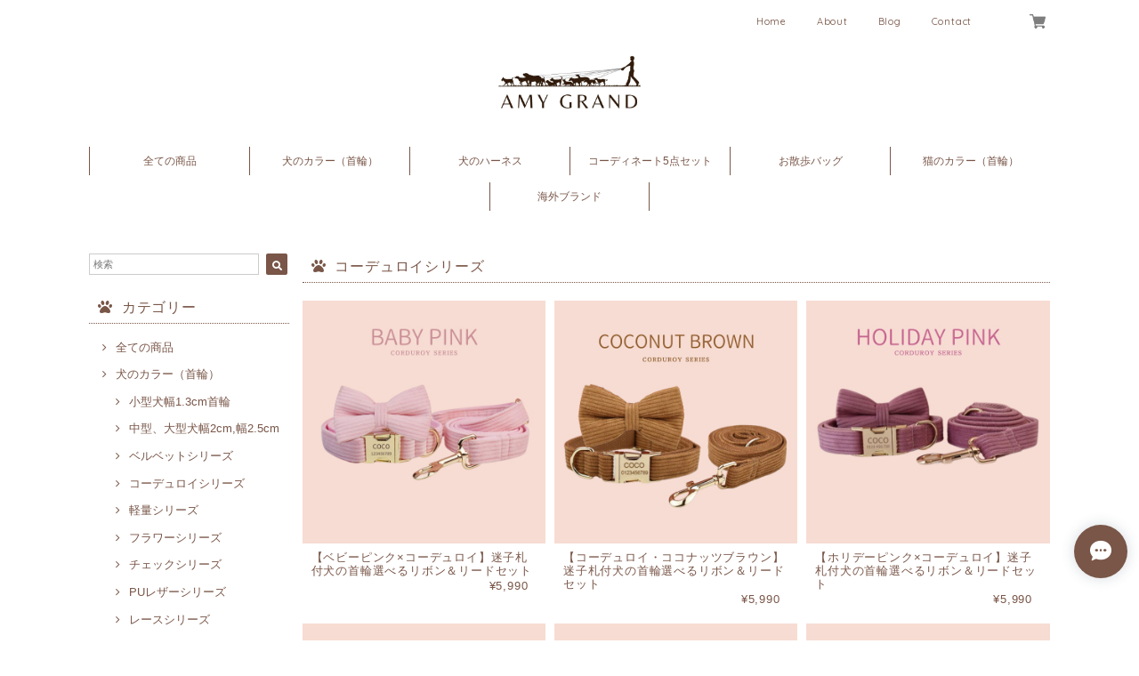

--- FILE ---
content_type: text/html; charset=UTF-8
request_url: https://www.amygrand.com/categories/4842615
body_size: 34302
content:
<!DOCTYPE html>
<html lang="ja">
<head>

<link rel="stylesheet" type="text/css" href="https://cf-baseassets.thebase.in/b36ef4ff23b198c3f37169655b6004c1/asset/shop/BASEshop-c04794395695aab12cc9.css"/>  
<!-- Google Tag Manager -->
<script>(function(w,d,s,l,i){w[l]=w[l]||[];w[l].push({'gtm.start':
new Date().getTime(),event:'gtm.js'});var f=d.getElementsByTagName(s)[0],
j=d.createElement(s),dl=l!='dataLayer'?'&l='+l:'';j.async=true;j.src=
'https://www.googletagmanager.com/gtm.js?id='+i+dl;f.parentNode.insertBefore(j,f);
})(window,document,'script','dataLayer','GTM-TQ97TZ53');</script>
<!-- End Google Tag Manager -->



<!-- ↓2024.09.21追加↓ -->
<!-- Google tag (gtag.js) -->
</script>
<!-- ↑2024.09.21追加↑ -->



<meta charset="UTF-8"> 
<meta http-equiv="X-UA-Compatible" content="IE=edge">
<meta name="viewport" content="width=device-width, initial-scale=1, maximum-scale=1.0, user-scalable=no">
<meta name="msapplication-tap-highlight" content="no">
<link rel='canonical' href='https://www.amygrand.com/categories/4842615' />


<title>コーデュロイシリーズ | AMY GRAND（エイミーグランド）</title>
	

<meta name="BASE-Theme-Name" content="Allure">
<meta name="BASE-Theme-Version" content="2.210320">
    
<link rel='icon' type='image/png' href='https://base-ec2.akamaized.net/images/user/base_eraser/1261997/favicon/ce6c3048a130032f9a5fe9b76849592e.png' />
<link rel='apple-touch-icon' sizes='180x180' href='https://base-ec2.akamaized.net/images/user/base_eraser/1261997/favicon/ce6c3048a130032f9a5fe9b76849592e.png' />
<link rel='apple-touch-icon-precomposed' href='https://base-ec2.akamaized.net/images/user/base_eraser/1261997/favicon/ce6c3048a130032f9a5fe9b76849592e.png' />

<script src='/js/jquery-1.8.2.min.js'></script>



<link href="https://fonts.googleapis.com/css?family=Vollkorn" rel="stylesheet">
<link rel="stylesheet" href="https://basefile.akamaized.net/dolcevivace-shopselect-net/5a50a137161a5/materialize.min.css" type="text/css">
<link rel="stylesheet" href="//maxcdn.bootstrapcdn.com/font-awesome/4.3.0/css/font-awesome.min.css" type="text/css">
<link rel="stylesheet" href="https://basefile.akamaized.net/dolcevivace-shopselect-net/5a50a0f851072/flickity.min.css" type="text/css">
<link rel="stylesheet" href="/css/shopTemplate/common.css?1768288315091">
<link rel="stylesheet" href="https://basefile.akamaized.net/dolcevivace-shopselect-net/60553d2f87186/dolce.vita.min.css" type="text/css">
<script type='text/javascript' src='https://basefile.akamaized.net/dolcevivace-shopselect-net/5a50a160aed04/flickity.pkgd.min.js'></script>
    

<meta name="description" content="AMY＝愛される子達GRAND＝繁栄(溢れる世界)全ての子が愛される子である。それが広がり愛される子で溢れる世界になりますように。人種を超えて人間の身近で寄り添う犬たちの幸せを望むエイミーが作るセレクト＆オリジナルオーダーメイドグッズで大切な家族たちの存在をより身近に感じられるグッズを揃えております。愛の感じられるグッズを厳選アニマルラバーのエイミーグランドは生活に取り入れやすいデザインとお洒落感、プレゼントにも喜ばれるようなデザインを考え愛犬への愛をグッズとして表現していきます。すべてのDOGたちに幸せを。この度はAMY GRANDをご利用いただきましてありがとうございます。当店は、海外より厳選した商品を受注生産しております。愛犬との生活を喜びに変えられるように、販売だけでなく2022年からはインスタグラムを通して楽しみとなるイベントを沢山開催していきます。またグッズはワンちゃんたちのご家族さんたちが欲しい物を作るのが私たちにとっての幸せです。色んな飼い主さんたちとお話しできる時間を大事にしてます。飼い主さんたちとの何気ない会話から商品化をしていきますのでぜひ一緒にエイミーグランドの企画に参加してください。企画イベントも沢山盛り込んで一緒に愛犬と楽しい人生を歩みましょう。多くの温かい家族にとってエイミーグランドが近い存在でありますように。AMY GRAND 代表：田渕【決済方法】●コンビニ払い（前払い）●銀行振り込み（前払い）●クレジットカード決済●キャリア決済（ドコモ、au、ソフトバンク）【ご注文いただいてからお届けまでの流れ】・ご注文　　↓・ご入金確認　　↓・海外工場で制作、発送　　↓・お客様へ商品到着お届けまでに現在3週間〜１ヶ月ほどお時間を頂いております。【商品の返品について】◼️不良品やご注文内容と明らかに異なる商品が届いた（刻印内容が違う等）場合は交換品のご用意または返金をさせていただきます。◼️到着後1週間以内に店舗の方へご連絡をお願いいたします。期限を過ぎた場合のお客様都合でのご返品はお受けできません。名入れオーダーメイド製品のお客様都合の返品、交換等は固くお断りしております。ご注文前に必ず愛犬や猫ちゃんのサイズを測り、ちょうどいいサイズがない場合は店舗の方へご注文前に必ずお問い合わせください。一分お洋服のサイズ変更等お客様都合の返品の場合の送料はお客様ご負担にてお願いしております。公式ライン＠かまたはショップから、またはご購入後届きましたメールにてご相談ください。その際不良部分のお写真を添付して頂くとスムーズでございます。（※到着して商品確認後なるべく早くご確認ください。）本文にはご購入時のお客様のお名前・をお書きの上ご連絡をお願い致します。お問い合わせメールアドレス：amy.grand.shop@gmail.com【注意事項】１点1点手作りしているため、1,2cmほどサイズに誤差が出る場合がございます。色合いは室内の蛍光灯の種類や、太陽光により違って見える場合がございます。スマホの端末によっても色の差異が出る場合ございます。お客様の個人情報は発送作業以外に利用することは一切ございませんのでご安心ください。以上、上記の旨をご納得いただけた方のみご購入頂くようお願い致します。それでは引き続き、AMY GRANDでのお買い物をお楽しみください。" />
<meta name="keywords" content="コーデュロイシリーズ | AMY GRAND（エイミーグランド）,BASE,EC,store,ネットショップ,コマース,作成" />
<meta property="fb:app_id" content="350947278320210" />
<meta property="og:description" content="AMY＝愛される子達GRAND＝繁栄(溢れる世界)全ての子が愛される子である。それが広がり愛される子で溢れる世界になりますように。人種を超えて人間の身近で寄り添う犬たちの幸せを望むエイミーが作るセレクト＆オリジナルオーダーメイドグッズで大切な家族たちの存在をより身近に感じられるグッズを揃えております。愛の感じられるグッズを厳選アニマルラバーのエイミーグランドは生活に取り入れやすいデザインとお洒落感、プレゼントにも喜ばれるようなデザインを考え愛犬への愛をグッズとして表現していきます。すべてのDOGたちに幸せを。この度はAMY GRANDをご利用いただきましてありがとうございます。当店は、海外より厳選した商品を受注生産しております。愛犬との生活を喜びに変えられるように、販売だけでなく2022年からはインスタグラムを通して楽しみとなるイベントを沢山開催していきます。またグッズはワンちゃんたちのご家族さんたちが欲しい物を作るのが私たちにとっての幸せです。色んな飼い主さんたちとお話しできる時間を大事にしてます。飼い主さんたちとの何気ない会話から商品化をしていきますのでぜひ一緒にエイミーグランドの企画に参加してください。企画イベントも沢山盛り込んで一緒に愛犬と楽しい人生を歩みましょう。多くの温かい家族にとってエイミーグランドが近い存在でありますように。AMY GRAND 代表：田渕【決済方法】●コンビニ払い（前払い）●銀行振り込み（前払い）●クレジットカード決済●キャリア決済（ドコモ、au、ソフトバンク）【ご注文いただいてからお届けまでの流れ】・ご注文　　↓・ご入金確認　　↓・海外工場で制作、発送　　↓・お客様へ商品到着お届けまでに現在3週間〜１ヶ月ほどお時間を頂いております。【商品の返品について】◼️不良品やご注文内容と明らかに異なる商品が届いた（刻印内容が違う等）場合は交換品のご用意または返金をさせていただきます。◼️到着後1週間以内に店舗の方へご連絡をお願いいたします。期限を過ぎた場合のお客様都合でのご返品はお受けできません。名入れオーダーメイド製品のお客様都合の返品、交換等は固くお断りしております。ご注文前に必ず愛犬や猫ちゃんのサイズを測り、ちょうどいいサイズがない場合は店舗の方へご注文前に必ずお問い合わせください。一分お洋服のサイズ変更等お客様都合の返品の場合の送料はお客様ご負担にてお願いしております。公式ライン＠かまたはショップから、またはご購入後届きましたメールにてご相談ください。その際不良部分のお写真を添付して頂くとスムーズでございます。（※到着して商品確認後なるべく早くご確認ください。）本文にはご購入時のお客様のお名前・をお書きの上ご連絡をお願い致します。お問い合わせメールアドレス：amy.grand.shop@gmail.com【注意事項】１点1点手作りしているため、1,2cmほどサイズに誤差が出る場合がございます。色合いは室内の蛍光灯の種類や、太陽光により違って見える場合がございます。スマホの端末によっても色の差異が出る場合ございます。お客様の個人情報は発送作業以外に利用することは一切ございませんのでご安心ください。以上、上記の旨をご納得いただけた方のみご購入頂くようお願い致します。それでは引き続き、AMY GRANDでのお買い物をお楽しみください。" />
<meta property="og:title" content="コーデュロイシリーズ | AMY GRAND（エイミーグランド） " />
<meta property="og:image" content="https://baseec-img-mng.akamaized.net/images/user/logo/0972a61a9c3b0bc9dce928e1572afacd.jpg?imformat=generic&q=90&im=Resize,width=1200,height=1200,aspect=fit,type=normal;Crop,width=1200,height=1200,gravity=Center,allowExpansion" />
<meta property="og:url" content="https://www.amygrand.com/categories/4842615" />
<meta property="og:site_name" content="コーデュロイシリーズ | AMY GRAND（エイミーグランド） " />
<meta property="og:type" content="website" />
<meta name="twitter:card" content="summary_large_image" />
<meta name="twitter:site" content="@AMYGRAND6" />
<meta name="twitter:url" content="https://www.amygrand.com/categories/4842615" />
<meta name="twitter:title" content="コーデュロイシリーズ | AMY GRAND（エイミーグランド） " />
<meta name="twitter:description" content="AMY＝愛される子達GRAND＝繁栄(溢れる世界)全ての子が愛される子である。それが広がり愛される子で溢れる世界になりますように。人種を超えて人間の身近で寄り添う犬たちの幸せを望むエイミーが作るセレクト＆オリジナルオーダーメイドグッズで大切な家族たちの存在をより身近に感じられるグッズを揃えております。愛の感じられるグッズを厳選アニマルラバーのエイミーグランドは生活に取り入れやすいデザインとお洒落感、プレゼントにも喜ばれるようなデザインを考え愛犬への愛をグッズとして表現していきます。すべてのDOGたちに幸せを。この度はAMY GRANDをご利用いただきましてありがとうございます。当店は、海外より厳選した商品を受注生産しております。愛犬との生活を喜びに変えられるように、販売だけでなく2022年からはインスタグラムを通して楽しみとなるイベントを沢山開催していきます。またグッズはワンちゃんたちのご家族さんたちが欲しい物を作るのが私たちにとっての幸せです。色んな飼い主さんたちとお話しできる時間を大事にしてます。飼い主さんたちとの何気ない会話から商品化をしていきますのでぜひ一緒にエイミーグランドの企画に参加してください。企画イベントも沢山盛り込んで一緒に愛犬と楽しい人生を歩みましょう。多くの温かい家族にとってエイミーグランドが近い存在でありますように。AMY GRAND 代表：田渕【決済方法】●コンビニ払い（前払い）●銀行振り込み（前払い）●クレジットカード決済●キャリア決済（ドコモ、au、ソフトバンク）【ご注文いただいてからお届けまでの流れ】・ご注文　　↓・ご入金確認　　↓・海外工場で制作、発送　　↓・お客様へ商品到着お届けまでに現在3週間〜１ヶ月ほどお時間を頂いております。【商品の返品について】◼️不良品やご注文内容と明らかに異なる商品が届いた（刻印内容が違う等）場合は交換品のご用意または返金をさせていただきます。◼️到着後1週間以内に店舗の方へご連絡をお願いいたします。期限を過ぎた場合のお客様都合でのご返品はお受けできません。名入れオーダーメイド製品のお客様都合の返品、交換等は固くお断りしております。ご注文前に必ず愛犬や猫ちゃんのサイズを測り、ちょうどいいサイズがない場合は店舗の方へご注文前に必ずお問い合わせください。一分お洋服のサイズ変更等お客様都合の返品の場合の送料はお客様ご負担にてお願いしております。公式ライン＠かまたはショップから、またはご購入後届きましたメールにてご相談ください。その際不良部分のお写真を添付して頂くとスムーズでございます。（※到着して商品確認後なるべく早くご確認ください。）本文にはご購入時のお客様のお名前・をお書きの上ご連絡をお願い致します。お問い合わせメールアドレス：amy.grand.shop@gmail.com【注意事項】１点1点手作りしているため、1,2cmほどサイズに誤差が出る場合がございます。色合いは室内の蛍光灯の種類や、太陽光により違って見える場合がございます。スマホの端末によっても色の差異が出る場合ございます。お客様の個人情報は発送作業以外に利用することは一切ございませんのでご安心ください。以上、上記の旨をご納得いただけた方のみご購入頂くようお願い致します。それでは引き続き、AMY GRANDでのお買い物をお楽しみください。" />
<meta name="twitter:image" content="https://baseec-img-mng.akamaized.net/images/user/logo/0972a61a9c3b0bc9dce928e1572afacd.jpg?imformat=generic&q=90&im=Resize,width=1200,height=1200,aspect=fit,type=normal;Crop,width=1200,height=1200,gravity=Center,allowExpansion" />

    



<style type="text/css">
body { 
        background-image: none;
        background-color: #FFFFFF;
     }
</style>

    
<link rel="stylesheet" type="text/css" href="/item_label/css/ShopTemplate/style.css?1768288315091">
<script type="text/javascript" src="/item_label/js/ShopTemplate/labelpostion.js?1768288315091"></script>

<style type="text/css">
.dolce_logo_size .logoText,
nav .logoText,
#shopinfo .logoText{
		color:#333 !important;
	color:#795648 !important;
	font-family:'Varela' , Vollkorn , -apple-system, BlinkMacSystemFont, "Helvetica Neue", "ヒラギノ角ゴ ProN W3", Hiragino Kaku Gothic ProN, Arial, "メイリオ", Meiryo, sans-serif !important;}		
footer.page-footer-noitem {
	background-color: #FFFFFF;}
a {
	color:#795648;}	
a:hover,
a:focus {
	color:#EBB2A0;}
nav ul li a,
.side-nav li a,
#postageOpen{
	color:#795648 !important;}
nav ul li a:hover,
nav ul li a.active,
nav ul li a:hover,
nav ul li a.current-menu-item,
.news-text a:hover{
	color:#EBB2A0 !important;}

@media (max-width: 992px) {
#header .side-nav li a,
#header .side-nav li a:hover{
	color:#333 !important;}
.css-bar, .css-bar:before, .css-bar:after{
	background:#795648;}}
	
body,
#price-and-purchase .page-price,
#shopBlog .blog_title h2 a,
#shopBlog .blog_title h2 a:hover,
.item .paradis-title,
.item .price,
.news-text a,
.news-text a:hover,
.illegal-report a,
.illegal-report a:hover,
.vivace-postage,
.related-text{
	color:#795648 !important;}
	
#privacy, #law, .illegal-report a, .illegal-report a:hover{
	color:#333 !important;}

.side-nav .side-nav-arrow a:before,
.side-nav #appsItemCategoryTag a:before,
#sidebar #appsItemCategoryTag a:before,
#sidebar .webicon-about:before,
#sidebar .webicon-blog:before,
#sidebar .webicon-contact:before,
#sidebar .webicon-privacy:before,
#sidebar .webicon-law:before,
#sidebar .webicon-link:before,
.dolce-pointcolor,
.dolce-pointcolor i{
	color:#795648 !important;}
#main-search .item-search-submit,
#sub-search .item-search-submit,
#phone-search .item-search-submit,
#more a {
    background-color:#795648;}
#shopBlog .maincontainer h2{
	border-left:#795648 solid 4px;}
#price-and-purchase .purchaseButton .purchaseButton__btn{
	background:#A61C12;}	

.postage-price{
	color: #795648;}
.vivace-postage{
	border: solid 1px #795648;}

.attentionbox{
	background-color:#795648;
	color:#FFFFFF !important;}
.main-right h1,
#shopContact .contact-header,
#shopPrivacy .contact-header,
#shopLaw .contact-header,
#sidebar h1,
#sidebar h2{
	border-bottom:#795648 dotted 1px;
	background-color:#ffffff;
	color:#795648;
	font-size:16px;
	font-family:Vollkorn , -apple-system, BlinkMacSystemFont, "Helvetica Neue", "ヒラギノ角ゴ ProN W3", Hiragino Kaku Gothic ProN, Arial, "メイリオ", Meiryo, sans-serif !important;}
@media screen and (min-width : 993px) {	
#main-cat {
	background-color:#ffffff;
	color:#795648;}
#main-cat #appsItemCategoryTag li{
	border-left:#795648 solid 1px;  }
#main-cat #appsItemCategoryTag li:last-child{
	border-right:#795648 solid 1px;}
#main-cat #appsItemCategoryTag li a {
	color:#795648;}
#main-cat #appsItemCategoryTag li a:hover {
	background-color:#FFFFFF;
	color:#CCCCCC;}
#main-cat #appsItemCategoryTag li ul li a {
	background-color:#FFFFFF;}
#main-cat #appsItemCategoryTag li ul li,
#main-cat #appsItemCategoryTag li ul li:last-child {
	border-left: none !important;
	border-right: none !important;}}		
@media only screen and (min-width : 993px) and (max-width : 1189px) {	
#main-cat #appsItemCategoryTag li{
	width: auto !important;
	min-width:auto;
		min-width: calc(100% / 6);
	}}
@media screen and (min-width : 1090px) {	
#main-cat #appsItemCategoryTag li{
	width: auto !important;
	min-width:auto;
		min-width: calc(1080px / 6);
	}}
.attentionbox{
	color:#FFFFFF !important;
	background-color:#795648 !important;}
.vivace-readme{
	color:#FFFFFF !important;
	background-color:#795648;}
.vivace-readme a,
.vivace-readme a:hover{
	color:#FFFFFF !important;}
#shopBlog .blog_inner,
#shopContact .inquirySection{
	padding:20px 0 40px 10px !important;}
@media (max-width: 992px) {
#shopBlog .blog_inner,
#shopContact .inquirySection{
	padding:20px 10px 40px 10px !important;}}
#privacy, #law{
	padding-top:0 !important;}
#products{
	padding-top:10px !important;}	
@media screen and (max-width: 600px) {
.index-label{
	width:85% !important;
	max-width:85% !important;}
.index-label .label_image{
	height:42px !important;
	width:42px !important;}
.label_image {
	top: -7px;
	left: -19px;}}	
.item .sale-price,
#price-and-purchase .page-sale-price,
.item .soldout,
#price-and-purchase .page-soldout,
.gallery .gallery-soldout,
.flex-wrapper .gallery-soldout{
	color:#F54336}
.item .sale-rate,
#price-and-purchase .page-sale-rate{
	color:#F54336;
	border: solid 1px #F54336}
	
.item .dolce-comingsoon{
	color:#00C7B6;
	border: solid 1px #00C7B6;}

#price-and-purchase .dolce-comingsoon{
	color:#00C7B6;
	border: solid 1px #00C7B6;}

#price-and-purchase .page-attention .salesPeriod--term,
#price-and-purchase .page-attention .salesPeriod--willStart,
#price-and-purchase .page-attention .salesPeriod--finish{
	color:#00C7B6;}

.item .dolce-preorder,
.preOrder .preOrder__data{
	color:#795648;}
.preOrder .preOrder__label{
	border: solid 1px #795648;
	color:#795648;}
	
@media screen and (min-width : 481px) {
.msg_startButton{bottom:70px !important;right: 1% !important;}}

.appsItemDetailCustomTag_heading{
	color:#795648 !important;}
.appsItemDetailCustomTag_description{
	font-size:inherit !important;
	color:#795648 !important;}
.baseCarouselCaption{
	visibility:visible !important;}

#price-and-purchase .dolce-takeout{
	color:#ff9800;
	border: solid 1px #ff9800;}
#price-and-purchase .takeout{
	color:#ff9800 !important;}
	
#price-and-purchase .dolce-lottery{
	color:#E53935;
	border: solid 1px #E53935;}
#price-and-purchase .lottery,
#price-and-purchase .lottery p{
	color:#E53935 !important;}

.page-price .so-color,
.item .desc,
.item .soldout-price{
	color:#795648;}
#itemSelect .itemOption__caption--error{
	color:#F54336;}
#price-and-purchase label{
	color:#795648;}
#price-and-purchase button:disabled {
	background:#e0e0e0 !important;}
#sidebar .webicon-star:before{
	color:#795648 !important}
.communityMain .communityTitle {
	color:#795648 !important;}
.communityMain .communityModalTextNotice {
	color:#795648 !important;}	
.communityMain .communityItems .communityItem .communityItemLabelBlock.preOrder {
 border:1px solid #795648 !important;
 color:#795648 !important;
}
		
html {
  visibility: hidden;}
html.wf-active,
html.loading-delay {
    visibility: visible;}


	/* スクロールしても動かない画像を設置 */
	.img_fixedbunner{
                    position: fixed;
                    z-index: 9999;
                }

                .img_fixedbunner img{width: 80%;}

                .img_fixedbunner img:hover {opacity: 0.9;}

                @media screen and (max-width : 992px) {
                    .img_fixedbunner{
                        bottom: 10px; 
                        left: 10px; 
                        width: 120px; 
                        height: 120px;
                    }
                }

                @media only screen and (min-width : 993px) and (max-width : 1189px){
                    .img_fixedbunner{
                        bottom: 20px; 
                        left: 20px; 
                        width: 160px; 
                        height: 160px;
                    }
                }

                @media screen and (min-width : 1190px) {
                    .img_fixedbunner{
                        bottom: 80px; 
                        left: 30px; 
                        width: 200px; 
                        height: 200px;
                    }
                }
	/* スクロールしても動かない画像を設置 */
	
</style>

<script type="text/javascript">
  WebFontConfig = {
   google: { families: [ 'Tangerine::latin', 'Damion::latin', 'Cinzel::latin', 'Lato::latin', 'Quicksand::latin', 'BenchNine::latin', 'UnifrakturMaguntia::latin' ] }
  };
  (function() {
   var wf = document.createElement('script');
    wf.src = ('https:' == document.location.protocol ? 'https' : 'http') +
'://ajax.googleapis.com/ajax/libs/webfont/1/webfont.js';
    wf.type = 'text/javascript';
    wf.async = 'true';
    var s = document.getElementsByTagName('script')[0];
    s.parentNode.insertBefore(wf, s);
 })();
</script>
	
<!-- AdSIST YDN sitegeneraltag -->
<script async src="https://s.yimg.jp/images/listing/tool/cv/ytag.js"></script>
<script>
    window.yjDataLayer = window.yjDataLayer || [];
    function ytag() { yjDataLayer.push(arguments); }
    ytag({ "type": "ycl_cookie", "config": { "ycl_use_non_cookie_storage": true } });
</script>
<!--End AdSIST YDN sitegeneraltag -->
<!-- AdSIST YDN Retargeting -->
<script type="text/javascript" language="javascript">
    /* <![CDATA[ */
    var getMetaContent = function(propertyName) {
        var metas = document.getElementsByTagName('meta');

        for (var i = 0; i < metas.length; i++) {
            if (metas[i].getAttribute('property') === propertyName) {
                return metas[i].getAttribute('content');
            }
        }
        return '';
    }

    var getProductDetails = function () {
        window.yahoo_retargeting_id = 'E4T2D10EY7';
        window.yahoo_retargeting_label = '';
        window.yahoo_retargeting_page_type = 'home';
        window.yahoo_retargeting_items = [
            { item_id: '', category_id: '', price: '', quantity: '' }
        ];

        
        // The Retargeting Script
        var script = document.createElement('script');
        script.src = 'https://b92.yahoo.co.jp/js/s_retargeting.js';
        document.body.appendChild(script);
    }

    window.onload = getProductDetails;
    /* ]]> */
</script>
<!--End AdSIST YDN Retargeting -->
<script type="text/javascript">
	var _gaq = _gaq || [];
	var gtag = gtag || function(){};
</script>
			<script>
window.dataLayer = window.dataLayer || [];
window.dataLayer.push({

	
						'shopTheme': "my_theme_15361",
		
				'shopId': "amygrand1",

				
				
				
	
		});
</script>


<!-- Google Tag Manager for thebase.in-->
<noscript><iframe src="//www.googletagmanager.com/ns.html?id=GTM-K652NBTK"
height="0" width="0" style="display:none;visibility:hidden"></iframe></noscript>
<script>(function(w,d,s,l,i){w[l]=w[l]||[];w[l].push({'gtm.start':
new Date().getTime(),event:'gtm.js'});var f=d.getElementsByTagName(s)[0],
j=d.createElement(s),dl=l!='dataLayer'?'&l='+l:'';j.async=true;j.src=
'//www.googletagmanager.com/gtm.js?id='+i+dl;f.parentNode.insertBefore(j,f);
})(window,document,'script','dataLayer','GTM-K652NBTK');</script>
<!-- End Google Tag Manager -->

<script type="text/javascript">


</script>

	


<!-- Global site tag (gtag.js) -->
<script async src="https://www.googletagmanager.com/gtag/js?id=17395376302&l=gtagDataLayer"></script>
<script>  window.gtagDataLayer = window.gtagDataLayer || [];
  function gtag(){gtagDataLayer.push(arguments);}
  gtag('js', new Date());
  gtag('set', 'linker', {
    'domains': ['www.amygrand.com', 'c.thebase.in']
  });

      gtag('config', 'AW-17395376302', {
    'ecomm_pagetype': 'home',
  });
  </script>
<!-- End Global site tag -->



	<!-- Facebook Pixel Code -->
	<script>
		!function(f,b,e,v,n,t,s){if(f.fbq)return;n=f.fbq=function(){n.callMethod?
			n.callMethod.apply(n,arguments):n.queue.push(arguments)};if(!f._fbq)f._fbq=n;
			n.push=n;n.loaded=!0;n.version='2.0';n.queue=[];t=b.createElement(e);t.async=!0;
			t.src=v;s=b.getElementsByTagName(e)[0];s.parentNode.insertBefore(t,s)}(window,
			document,'script','https://connect.facebook.net/en_US/fbevents.js');

			
		fbq('init', '754505741882340', {}, { agent: 'plthebase' });
		fbq('trackSingle', '754505741882340', 'PageView');

				data = null;
				if (data) {
			(function(data) {
				window.addEventListener('load', function() {
					$.ajax({
						type: 'POST',
						url: "https://www.amygrand.com/facebook/conversion/",
						dataType: 'json',
						data: data,
						success: function (data) {},
					})
				})
			})(data)
		}

	</script>
	<!-- End Facebook Pixel Code -->


	

	

	  <link rel="stylesheet" href="https://use.fontawesome.com/releases/v5.6.3/css/all.css">

<!--YouTube埋め込みCSS-->
<style>
.youtube {
position: relative;
height: 0;
padding-bottom: 56.25%;
overflow:hidden;
}
.youtube iframe {
position: absolute;
width: 100%;
height: 100%;
top: 0;
left: 0;
}
</style>
<!--YouTube埋め込みCSS-->
<!-- AdSIST YDN sitegeneraltag -->
<script async src="https://s.yimg.jp/images/listing/tool/cv/ytag.js"></script>
<script type="text/javascript">
    window.yjDataLayer = window.yjDataLayer || [];
    function ytag() { yjDataLayer.push(arguments); }
    ytag({ "type": "ycl_cookie", "config": { "ycl_use_non_cookie_storage": true } });
</script>
<!--End AdSIST YDN sitegeneraltag -->
<!-- AdSIST YDN Retargeting -->
<script type="text/javascript" language="javascript">
    /* <![CDATA[ */
    var getMetaContent = function(propertyName) {
        var metas = document.getElementsByTagName('meta');

        for (var i = 0; i < metas.length; i++) {
            if (metas[i].getAttribute('property') === propertyName) {
                return metas[i].getAttribute('content');
            }
        }
        return '';
    }

    var getProductDetails = function () {
        window.yahoo_retargeting_id = 'E4T2D10EY7';
        window.yahoo_retargeting_label = '';
        window.yahoo_retargeting_page_type = 'home';
        window.yahoo_retargeting_items = [
            { item_id: '', category_id: '', price: '', quantity: '' }
        ];

        
        // The Retargeting Script
        var script = document.createElement('script');
        script.src = 'https://b92.yahoo.co.jp/js/s_retargeting.js';
        document.body.appendChild(script);
    }

    window.onload = getProductDetails;
    /* ]]> */
</script>
<!--End AdSIST YDN Retargeting -->
<meta name="cot:primaryColor" content="#999999"><meta name="cot:accentColor" content="#ffb800"><meta name="cot:textColor" content="#252525"><meta name="cot:lightTextColor" content="#ffffff"><meta name="cot:complementaryColor" content="#795648"><meta name="cot:titleColor" content="#252525">

	

	<script type="text/javascript">
		;window.NREUM||(NREUM={});NREUM.init={distributed_tracing:{enabled:true},privacy:{cookies_enabled:true},ajax:{deny_list:["bam.nr-data.net"]}};

		;NREUM.loader_config={accountID:"2907216",trustKey:"2804831",agentID:"663072695",licenseKey:"NRJS-4c41e18b2dabf750af0",applicationID:"663072695"}
		;NREUM.info={beacon:"bam.nr-data.net",errorBeacon:"bam.nr-data.net",licenseKey:"NRJS-4c41e18b2dabf750af0",applicationID:"663072695",sa:1}

		;/*! For license information please see nr-loader-spa-1.236.0.min.js.LICENSE.txt */
		(()=>{"use strict";var e,t,r={5763:(e,t,r)=>{r.d(t,{P_:()=>l,Mt:()=>g,C5:()=>s,DL:()=>v,OP:()=>T,lF:()=>D,Yu:()=>y,Dg:()=>h,CX:()=>c,GE:()=>b,sU:()=>_});var n=r(8632),i=r(9567);const o={beacon:n.ce.beacon,errorBeacon:n.ce.errorBeacon,licenseKey:void 0,applicationID:void 0,sa:void 0,queueTime:void 0,applicationTime:void 0,ttGuid:void 0,user:void 0,account:void 0,product:void 0,extra:void 0,jsAttributes:{},userAttributes:void 0,atts:void 0,transactionName:void 0,tNamePlain:void 0},a={};function s(e){if(!e)throw new Error("All info objects require an agent identifier!");if(!a[e])throw new Error("Info for ".concat(e," was never set"));return a[e]}function c(e,t){if(!e)throw new Error("All info objects require an agent identifier!");a[e]=(0,i.D)(t,o),(0,n.Qy)(e,a[e],"info")}var u=r(7056);const d=()=>{const e={blockSelector:"[data-nr-block]",maskInputOptions:{password:!0}};return{allow_bfcache:!0,privacy:{cookies_enabled:!0},ajax:{deny_list:void 0,enabled:!0,harvestTimeSeconds:10},distributed_tracing:{enabled:void 0,exclude_newrelic_header:void 0,cors_use_newrelic_header:void 0,cors_use_tracecontext_headers:void 0,allowed_origins:void 0},session:{domain:void 0,expiresMs:u.oD,inactiveMs:u.Hb},ssl:void 0,obfuscate:void 0,jserrors:{enabled:!0,harvestTimeSeconds:10},metrics:{enabled:!0},page_action:{enabled:!0,harvestTimeSeconds:30},page_view_event:{enabled:!0},page_view_timing:{enabled:!0,harvestTimeSeconds:30,long_task:!1},session_trace:{enabled:!0,harvestTimeSeconds:10},harvest:{tooManyRequestsDelay:60},session_replay:{enabled:!1,harvestTimeSeconds:60,sampleRate:.1,errorSampleRate:.1,maskTextSelector:"*",maskAllInputs:!0,get blockClass(){return"nr-block"},get ignoreClass(){return"nr-ignore"},get maskTextClass(){return"nr-mask"},get blockSelector(){return e.blockSelector},set blockSelector(t){e.blockSelector+=",".concat(t)},get maskInputOptions(){return e.maskInputOptions},set maskInputOptions(t){e.maskInputOptions={...t,password:!0}}},spa:{enabled:!0,harvestTimeSeconds:10}}},f={};function l(e){if(!e)throw new Error("All configuration objects require an agent identifier!");if(!f[e])throw new Error("Configuration for ".concat(e," was never set"));return f[e]}function h(e,t){if(!e)throw new Error("All configuration objects require an agent identifier!");f[e]=(0,i.D)(t,d()),(0,n.Qy)(e,f[e],"config")}function g(e,t){if(!e)throw new Error("All configuration objects require an agent identifier!");var r=l(e);if(r){for(var n=t.split("."),i=0;i<n.length-1;i++)if("object"!=typeof(r=r[n[i]]))return;r=r[n[n.length-1]]}return r}const p={accountID:void 0,trustKey:void 0,agentID:void 0,licenseKey:void 0,applicationID:void 0,xpid:void 0},m={};function v(e){if(!e)throw new Error("All loader-config objects require an agent identifier!");if(!m[e])throw new Error("LoaderConfig for ".concat(e," was never set"));return m[e]}function b(e,t){if(!e)throw new Error("All loader-config objects require an agent identifier!");m[e]=(0,i.D)(t,p),(0,n.Qy)(e,m[e],"loader_config")}const y=(0,n.mF)().o;var w=r(385),x=r(6818);const A={buildEnv:x.Re,bytesSent:{},queryBytesSent:{},customTransaction:void 0,disabled:!1,distMethod:x.gF,isolatedBacklog:!1,loaderType:void 0,maxBytes:3e4,offset:Math.floor(w._A?.performance?.timeOrigin||w._A?.performance?.timing?.navigationStart||Date.now()),onerror:void 0,origin:""+w._A.location,ptid:void 0,releaseIds:{},session:void 0,xhrWrappable:"function"==typeof w._A.XMLHttpRequest?.prototype?.addEventListener,version:x.q4},E={};function T(e){if(!e)throw new Error("All runtime objects require an agent identifier!");if(!E[e])throw new Error("Runtime for ".concat(e," was never set"));return E[e]}function _(e,t){if(!e)throw new Error("All runtime objects require an agent identifier!");E[e]=(0,i.D)(t,A),(0,n.Qy)(e,E[e],"runtime")}function D(e){return function(e){try{const t=s(e);return!!t.licenseKey&&!!t.errorBeacon&&!!t.applicationID}catch(e){return!1}}(e)}},9567:(e,t,r)=>{r.d(t,{D:()=>i});var n=r(50);function i(e,t){try{if(!e||"object"!=typeof e)return(0,n.Z)("Setting a Configurable requires an object as input");if(!t||"object"!=typeof t)return(0,n.Z)("Setting a Configurable requires a model to set its initial properties");const r=Object.create(Object.getPrototypeOf(t),Object.getOwnPropertyDescriptors(t)),o=0===Object.keys(r).length?e:r;for(let a in o)if(void 0!==e[a])try{"object"==typeof e[a]&&"object"==typeof t[a]?r[a]=i(e[a],t[a]):r[a]=e[a]}catch(e){(0,n.Z)("An error occurred while setting a property of a Configurable",e)}return r}catch(e){(0,n.Z)("An error occured while setting a Configurable",e)}}},6818:(e,t,r)=>{r.d(t,{Re:()=>i,gF:()=>o,q4:()=>n});const n="1.236.0",i="PROD",o="CDN"},385:(e,t,r)=>{r.d(t,{FN:()=>a,IF:()=>u,Nk:()=>f,Tt:()=>s,_A:()=>o,il:()=>n,pL:()=>c,v6:()=>i,w1:()=>d});const n="undefined"!=typeof window&&!!window.document,i="undefined"!=typeof WorkerGlobalScope&&("undefined"!=typeof self&&self instanceof WorkerGlobalScope&&self.navigator instanceof WorkerNavigator||"undefined"!=typeof globalThis&&globalThis instanceof WorkerGlobalScope&&globalThis.navigator instanceof WorkerNavigator),o=n?window:"undefined"!=typeof WorkerGlobalScope&&("undefined"!=typeof self&&self instanceof WorkerGlobalScope&&self||"undefined"!=typeof globalThis&&globalThis instanceof WorkerGlobalScope&&globalThis),a=""+o?.location,s=/iPad|iPhone|iPod/.test(navigator.userAgent),c=s&&"undefined"==typeof SharedWorker,u=(()=>{const e=navigator.userAgent.match(/Firefox[/\s](\d+\.\d+)/);return Array.isArray(e)&&e.length>=2?+e[1]:0})(),d=Boolean(n&&window.document.documentMode),f=!!navigator.sendBeacon},1117:(e,t,r)=>{r.d(t,{w:()=>o});var n=r(50);const i={agentIdentifier:"",ee:void 0};class o{constructor(e){try{if("object"!=typeof e)return(0,n.Z)("shared context requires an object as input");this.sharedContext={},Object.assign(this.sharedContext,i),Object.entries(e).forEach((e=>{let[t,r]=e;Object.keys(i).includes(t)&&(this.sharedContext[t]=r)}))}catch(e){(0,n.Z)("An error occured while setting SharedContext",e)}}}},8e3:(e,t,r)=>{r.d(t,{L:()=>d,R:()=>c});var n=r(2177),i=r(1284),o=r(4322),a=r(3325);const s={};function c(e,t){const r={staged:!1,priority:a.p[t]||0};u(e),s[e].get(t)||s[e].set(t,r)}function u(e){e&&(s[e]||(s[e]=new Map))}function d(){let e=arguments.length>0&&void 0!==arguments[0]?arguments[0]:"",t=arguments.length>1&&void 0!==arguments[1]?arguments[1]:"feature";if(u(e),!e||!s[e].get(t))return a(t);s[e].get(t).staged=!0;const r=[...s[e]];function a(t){const r=e?n.ee.get(e):n.ee,a=o.X.handlers;if(r.backlog&&a){var s=r.backlog[t],c=a[t];if(c){for(var u=0;s&&u<s.length;++u)f(s[u],c);(0,i.D)(c,(function(e,t){(0,i.D)(t,(function(t,r){r[0].on(e,r[1])}))}))}delete a[t],r.backlog[t]=null,r.emit("drain-"+t,[])}}r.every((e=>{let[t,r]=e;return r.staged}))&&(r.sort(((e,t)=>e[1].priority-t[1].priority)),r.forEach((e=>{let[t]=e;a(t)})))}function f(e,t){var r=e[1];(0,i.D)(t[r],(function(t,r){var n=e[0];if(r[0]===n){var i=r[1],o=e[3],a=e[2];i.apply(o,a)}}))}},2177:(e,t,r)=>{r.d(t,{c:()=>f,ee:()=>u});var n=r(8632),i=r(2210),o=r(1284),a=r(5763),s="nr@context";let c=(0,n.fP)();var u;function d(){}function f(e){return(0,i.X)(e,s,l)}function l(){return new d}function h(){u.aborted=!0,u.backlog={}}c.ee?u=c.ee:(u=function e(t,r){var n={},c={},f={},g=!1;try{g=16===r.length&&(0,a.OP)(r).isolatedBacklog}catch(e){}var p={on:b,addEventListener:b,removeEventListener:y,emit:v,get:x,listeners:w,context:m,buffer:A,abort:h,aborted:!1,isBuffering:E,debugId:r,backlog:g?{}:t&&"object"==typeof t.backlog?t.backlog:{}};return p;function m(e){return e&&e instanceof d?e:e?(0,i.X)(e,s,l):l()}function v(e,r,n,i,o){if(!1!==o&&(o=!0),!u.aborted||i){t&&o&&t.emit(e,r,n);for(var a=m(n),s=w(e),d=s.length,f=0;f<d;f++)s[f].apply(a,r);var l=T()[c[e]];return l&&l.push([p,e,r,a]),a}}function b(e,t){n[e]=w(e).concat(t)}function y(e,t){var r=n[e];if(r)for(var i=0;i<r.length;i++)r[i]===t&&r.splice(i,1)}function w(e){return n[e]||[]}function x(t){return f[t]=f[t]||e(p,t)}function A(e,t){var r=T();p.aborted||(0,o.D)(e,(function(e,n){t=t||"feature",c[n]=t,t in r||(r[t]=[])}))}function E(e){return!!T()[c[e]]}function T(){return p.backlog}}(void 0,"globalEE"),c.ee=u)},5546:(e,t,r)=>{r.d(t,{E:()=>n,p:()=>i});var n=r(2177).ee.get("handle");function i(e,t,r,i,o){o?(o.buffer([e],i),o.emit(e,t,r)):(n.buffer([e],i),n.emit(e,t,r))}},4322:(e,t,r)=>{r.d(t,{X:()=>o});var n=r(5546);o.on=a;var i=o.handlers={};function o(e,t,r,o){a(o||n.E,i,e,t,r)}function a(e,t,r,i,o){o||(o="feature"),e||(e=n.E);var a=t[o]=t[o]||{};(a[r]=a[r]||[]).push([e,i])}},3239:(e,t,r)=>{r.d(t,{bP:()=>s,iz:()=>c,m$:()=>a});var n=r(385);let i=!1,o=!1;try{const e={get passive(){return i=!0,!1},get signal(){return o=!0,!1}};n._A.addEventListener("test",null,e),n._A.removeEventListener("test",null,e)}catch(e){}function a(e,t){return i||o?{capture:!!e,passive:i,signal:t}:!!e}function s(e,t){let r=arguments.length>2&&void 0!==arguments[2]&&arguments[2],n=arguments.length>3?arguments[3]:void 0;window.addEventListener(e,t,a(r,n))}function c(e,t){let r=arguments.length>2&&void 0!==arguments[2]&&arguments[2],n=arguments.length>3?arguments[3]:void 0;document.addEventListener(e,t,a(r,n))}},4402:(e,t,r)=>{r.d(t,{Ht:()=>u,M:()=>c,Rl:()=>a,ky:()=>s});var n=r(385);const i="xxxxxxxx-xxxx-4xxx-yxxx-xxxxxxxxxxxx";function o(e,t){return e?15&e[t]:16*Math.random()|0}function a(){const e=n._A?.crypto||n._A?.msCrypto;let t,r=0;return e&&e.getRandomValues&&(t=e.getRandomValues(new Uint8Array(31))),i.split("").map((e=>"x"===e?o(t,++r).toString(16):"y"===e?(3&o()|8).toString(16):e)).join("")}function s(e){const t=n._A?.crypto||n._A?.msCrypto;let r,i=0;t&&t.getRandomValues&&(r=t.getRandomValues(new Uint8Array(31)));const a=[];for(var s=0;s<e;s++)a.push(o(r,++i).toString(16));return a.join("")}function c(){return s(16)}function u(){return s(32)}},7056:(e,t,r)=>{r.d(t,{Bq:()=>n,Hb:()=>o,oD:()=>i});const n="NRBA",i=144e5,o=18e5},7894:(e,t,r)=>{function n(){return Math.round(performance.now())}r.d(t,{z:()=>n})},7243:(e,t,r)=>{r.d(t,{e:()=>o});var n=r(385),i={};function o(e){if(e in i)return i[e];if(0===(e||"").indexOf("data:"))return{protocol:"data"};let t;var r=n._A?.location,o={};if(n.il)t=document.createElement("a"),t.href=e;else try{t=new URL(e,r.href)}catch(e){return o}o.port=t.port;var a=t.href.split("://");!o.port&&a[1]&&(o.port=a[1].split("/")[0].split("@").pop().split(":")[1]),o.port&&"0"!==o.port||(o.port="https"===a[0]?"443":"80"),o.hostname=t.hostname||r.hostname,o.pathname=t.pathname,o.protocol=a[0],"/"!==o.pathname.charAt(0)&&(o.pathname="/"+o.pathname);var s=!t.protocol||":"===t.protocol||t.protocol===r.protocol,c=t.hostname===r.hostname&&t.port===r.port;return o.sameOrigin=s&&(!t.hostname||c),"/"===o.pathname&&(i[e]=o),o}},50:(e,t,r)=>{function n(e,t){"function"==typeof console.warn&&(console.warn("New Relic: ".concat(e)),t&&console.warn(t))}r.d(t,{Z:()=>n})},2587:(e,t,r)=>{r.d(t,{N:()=>c,T:()=>u});var n=r(2177),i=r(5546),o=r(8e3),a=r(3325);const s={stn:[a.D.sessionTrace],err:[a.D.jserrors,a.D.metrics],ins:[a.D.pageAction],spa:[a.D.spa],sr:[a.D.sessionReplay,a.D.sessionTrace]};function c(e,t){const r=n.ee.get(t);e&&"object"==typeof e&&(Object.entries(e).forEach((e=>{let[t,n]=e;void 0===u[t]&&(s[t]?s[t].forEach((e=>{n?(0,i.p)("feat-"+t,[],void 0,e,r):(0,i.p)("block-"+t,[],void 0,e,r),(0,i.p)("rumresp-"+t,[Boolean(n)],void 0,e,r)})):n&&(0,i.p)("feat-"+t,[],void 0,void 0,r),u[t]=Boolean(n))})),Object.keys(s).forEach((e=>{void 0===u[e]&&(s[e]?.forEach((t=>(0,i.p)("rumresp-"+e,[!1],void 0,t,r))),u[e]=!1)})),(0,o.L)(t,a.D.pageViewEvent))}const u={}},2210:(e,t,r)=>{r.d(t,{X:()=>i});var n=Object.prototype.hasOwnProperty;function i(e,t,r){if(n.call(e,t))return e[t];var i=r();if(Object.defineProperty&&Object.keys)try{return Object.defineProperty(e,t,{value:i,writable:!0,enumerable:!1}),i}catch(e){}return e[t]=i,i}},1284:(e,t,r)=>{r.d(t,{D:()=>n});const n=(e,t)=>Object.entries(e||{}).map((e=>{let[r,n]=e;return t(r,n)}))},4351:(e,t,r)=>{r.d(t,{P:()=>o});var n=r(2177);const i=()=>{const e=new WeakSet;return(t,r)=>{if("object"==typeof r&&null!==r){if(e.has(r))return;e.add(r)}return r}};function o(e){try{return JSON.stringify(e,i())}catch(e){try{n.ee.emit("internal-error",[e])}catch(e){}}}},3960:(e,t,r)=>{r.d(t,{K:()=>a,b:()=>o});var n=r(3239);function i(){return"undefined"==typeof document||"complete"===document.readyState}function o(e,t){if(i())return e();(0,n.bP)("load",e,t)}function a(e){if(i())return e();(0,n.iz)("DOMContentLoaded",e)}},8632:(e,t,r)=>{r.d(t,{EZ:()=>u,Qy:()=>c,ce:()=>o,fP:()=>a,gG:()=>d,mF:()=>s});var n=r(7894),i=r(385);const o={beacon:"bam.nr-data.net",errorBeacon:"bam.nr-data.net"};function a(){return i._A.NREUM||(i._A.NREUM={}),void 0===i._A.newrelic&&(i._A.newrelic=i._A.NREUM),i._A.NREUM}function s(){let e=a();return e.o||(e.o={ST:i._A.setTimeout,SI:i._A.setImmediate,CT:i._A.clearTimeout,XHR:i._A.XMLHttpRequest,REQ:i._A.Request,EV:i._A.Event,PR:i._A.Promise,MO:i._A.MutationObserver,FETCH:i._A.fetch}),e}function c(e,t,r){let i=a();const o=i.initializedAgents||{},s=o[e]||{};return Object.keys(s).length||(s.initializedAt={ms:(0,n.z)(),date:new Date}),i.initializedAgents={...o,[e]:{...s,[r]:t}},i}function u(e,t){a()[e]=t}function d(){return function(){let e=a();const t=e.info||{};e.info={beacon:o.beacon,errorBeacon:o.errorBeacon,...t}}(),function(){let e=a();const t=e.init||{};e.init={...t}}(),s(),function(){let e=a();const t=e.loader_config||{};e.loader_config={...t}}(),a()}},7956:(e,t,r)=>{r.d(t,{N:()=>i});var n=r(3239);function i(e){let t=arguments.length>1&&void 0!==arguments[1]&&arguments[1],r=arguments.length>2?arguments[2]:void 0,i=arguments.length>3?arguments[3]:void 0;return void(0,n.iz)("visibilitychange",(function(){if(t)return void("hidden"==document.visibilityState&&e());e(document.visibilityState)}),r,i)}},1214:(e,t,r)=>{r.d(t,{em:()=>v,u5:()=>N,QU:()=>S,_L:()=>I,Gm:()=>L,Lg:()=>M,gy:()=>U,BV:()=>Q,Kf:()=>ee});var n=r(2177);const i="nr@original";var o=Object.prototype.hasOwnProperty,a=!1;function s(e,t){return e||(e=n.ee),r.inPlace=function(e,t,n,i,o){n||(n="");var a,s,c,u="-"===n.charAt(0);for(c=0;c<t.length;c++)d(a=e[s=t[c]])||(e[s]=r(a,u?s+n:n,i,s,o))},r.flag=i,r;function r(t,r,n,a,s){return d(t)?t:(r||(r=""),nrWrapper[i]=t,u(t,nrWrapper,e),nrWrapper);function nrWrapper(){var i,u,d,f;try{u=this,i=[...arguments],d="function"==typeof n?n(i,u):n||{}}catch(t){c([t,"",[i,u,a],d],e)}o(r+"start",[i,u,a],d,s);try{return f=t.apply(u,i)}catch(e){throw o(r+"err",[i,u,e],d,s),e}finally{o(r+"end",[i,u,f],d,s)}}}function o(r,n,i,o){if(!a||t){var s=a;a=!0;try{e.emit(r,n,i,t,o)}catch(t){c([t,r,n,i],e)}a=s}}}function c(e,t){t||(t=n.ee);try{t.emit("internal-error",e)}catch(e){}}function u(e,t,r){if(Object.defineProperty&&Object.keys)try{return Object.keys(e).forEach((function(r){Object.defineProperty(t,r,{get:function(){return e[r]},set:function(t){return e[r]=t,t}})})),t}catch(e){c([e],r)}for(var n in e)o.call(e,n)&&(t[n]=e[n]);return t}function d(e){return!(e&&e instanceof Function&&e.apply&&!e[i])}var f=r(2210),l=r(385);const h={},g=XMLHttpRequest,p="addEventListener",m="removeEventListener";function v(e){var t=function(e){return(e||n.ee).get("events")}(e);if(h[t.debugId]++)return t;h[t.debugId]=1;var r=s(t,!0);function i(e){r.inPlace(e,[p,m],"-",o)}function o(e,t){return e[1]}return"getPrototypeOf"in Object&&(l.il&&b(document,i),b(l._A,i),b(g.prototype,i)),t.on(p+"-start",(function(e,t){var n=e[1];if(null!==n&&("function"==typeof n||"object"==typeof n)){var i=(0,f.X)(n,"nr@wrapped",(function(){var e={object:function(){if("function"!=typeof n.handleEvent)return;return n.handleEvent.apply(n,arguments)},function:n}[typeof n];return e?r(e,"fn-",null,e.name||"anonymous"):n}));this.wrapped=e[1]=i}})),t.on(m+"-start",(function(e){e[1]=this.wrapped||e[1]})),t}function b(e,t){let r=e;for(;"object"==typeof r&&!Object.prototype.hasOwnProperty.call(r,p);)r=Object.getPrototypeOf(r);for(var n=arguments.length,i=new Array(n>2?n-2:0),o=2;o<n;o++)i[o-2]=arguments[o];r&&t(r,...i)}var y="fetch-",w=y+"body-",x=["arrayBuffer","blob","json","text","formData"],A=l._A.Request,E=l._A.Response,T="prototype",_="nr@context";const D={};function N(e){const t=function(e){return(e||n.ee).get("fetch")}(e);if(!(A&&E&&l._A.fetch))return t;if(D[t.debugId]++)return t;function r(e,r,n){var i=e[r];"function"==typeof i&&(e[r]=function(){var e,r=[...arguments],o={};t.emit(n+"before-start",[r],o),o[_]&&o[_].dt&&(e=o[_].dt);var a=i.apply(this,r);return t.emit(n+"start",[r,e],a),a.then((function(e){return t.emit(n+"end",[null,e],a),e}),(function(e){throw t.emit(n+"end",[e],a),e}))})}return D[t.debugId]=1,x.forEach((e=>{r(A[T],e,w),r(E[T],e,w)})),r(l._A,"fetch",y),t.on(y+"end",(function(e,r){var n=this;if(r){var i=r.headers.get("content-length");null!==i&&(n.rxSize=i),t.emit(y+"done",[null,r],n)}else t.emit(y+"done",[e],n)})),t}const O={},j=["pushState","replaceState"];function S(e){const t=function(e){return(e||n.ee).get("history")}(e);return!l.il||O[t.debugId]++||(O[t.debugId]=1,s(t).inPlace(window.history,j,"-")),t}var P=r(3239);const C={},R=["appendChild","insertBefore","replaceChild"];function I(e){const t=function(e){return(e||n.ee).get("jsonp")}(e);if(!l.il||C[t.debugId])return t;C[t.debugId]=!0;var r=s(t),i=/[?&](?:callback|cb)=([^&#]+)/,o=/(.*)\.([^.]+)/,a=/^(\w+)(\.|$)(.*)$/;function c(e,t){var r=e.match(a),n=r[1],i=r[3];return i?c(i,t[n]):t[n]}return r.inPlace(Node.prototype,R,"dom-"),t.on("dom-start",(function(e){!function(e){if(!e||"string"!=typeof e.nodeName||"script"!==e.nodeName.toLowerCase())return;if("function"!=typeof e.addEventListener)return;var n=(a=e.src,s=a.match(i),s?s[1]:null);var a,s;if(!n)return;var u=function(e){var t=e.match(o);if(t&&t.length>=3)return{key:t[2],parent:c(t[1],window)};return{key:e,parent:window}}(n);if("function"!=typeof u.parent[u.key])return;var d={};function f(){t.emit("jsonp-end",[],d),e.removeEventListener("load",f,(0,P.m$)(!1)),e.removeEventListener("error",l,(0,P.m$)(!1))}function l(){t.emit("jsonp-error",[],d),t.emit("jsonp-end",[],d),e.removeEventListener("load",f,(0,P.m$)(!1)),e.removeEventListener("error",l,(0,P.m$)(!1))}r.inPlace(u.parent,[u.key],"cb-",d),e.addEventListener("load",f,(0,P.m$)(!1)),e.addEventListener("error",l,(0,P.m$)(!1)),t.emit("new-jsonp",[e.src],d)}(e[0])})),t}var k=r(5763);const H={};function L(e){const t=function(e){return(e||n.ee).get("mutation")}(e);if(!l.il||H[t.debugId])return t;H[t.debugId]=!0;var r=s(t),i=k.Yu.MO;return i&&(window.MutationObserver=function(e){return this instanceof i?new i(r(e,"fn-")):i.apply(this,arguments)},MutationObserver.prototype=i.prototype),t}const z={};function M(e){const t=function(e){return(e||n.ee).get("promise")}(e);if(z[t.debugId])return t;z[t.debugId]=!0;var r=n.c,o=s(t),a=k.Yu.PR;return a&&function(){function e(r){var n=t.context(),i=o(r,"executor-",n,null,!1);const s=Reflect.construct(a,[i],e);return t.context(s).getCtx=function(){return n},s}l._A.Promise=e,Object.defineProperty(e,"name",{value:"Promise"}),e.toString=function(){return a.toString()},Object.setPrototypeOf(e,a),["all","race"].forEach((function(r){const n=a[r];e[r]=function(e){let i=!1;[...e||[]].forEach((e=>{this.resolve(e).then(a("all"===r),a(!1))}));const o=n.apply(this,arguments);return o;function a(e){return function(){t.emit("propagate",[null,!i],o,!1,!1),i=i||!e}}}})),["resolve","reject"].forEach((function(r){const n=a[r];e[r]=function(e){const r=n.apply(this,arguments);return e!==r&&t.emit("propagate",[e,!0],r,!1,!1),r}})),e.prototype=a.prototype;const n=a.prototype.then;a.prototype.then=function(){var e=this,i=r(e);i.promise=e;for(var a=arguments.length,s=new Array(a),c=0;c<a;c++)s[c]=arguments[c];s[0]=o(s[0],"cb-",i,null,!1),s[1]=o(s[1],"cb-",i,null,!1);const u=n.apply(this,s);return i.nextPromise=u,t.emit("propagate",[e,!0],u,!1,!1),u},a.prototype.then[i]=n,t.on("executor-start",(function(e){e[0]=o(e[0],"resolve-",this,null,!1),e[1]=o(e[1],"resolve-",this,null,!1)})),t.on("executor-err",(function(e,t,r){e[1](r)})),t.on("cb-end",(function(e,r,n){t.emit("propagate",[n,!0],this.nextPromise,!1,!1)})),t.on("propagate",(function(e,r,n){this.getCtx&&!r||(this.getCtx=function(){if(e instanceof Promise)var r=t.context(e);return r&&r.getCtx?r.getCtx():this})}))}(),t}const B={},F="requestAnimationFrame";function U(e){const t=function(e){return(e||n.ee).get("raf")}(e);if(!l.il||B[t.debugId]++)return t;B[t.debugId]=1;var r=s(t);return r.inPlace(window,[F],"raf-"),t.on("raf-start",(function(e){e[0]=r(e[0],"fn-")})),t}const q={},G="setTimeout",V="setInterval",X="clearTimeout",W="-start",Z="-",$=[G,"setImmediate",V,X,"clearImmediate"];function Q(e){const t=function(e){return(e||n.ee).get("timer")}(e);if(q[t.debugId]++)return t;q[t.debugId]=1;var r=s(t);return r.inPlace(l._A,$.slice(0,2),G+Z),r.inPlace(l._A,$.slice(2,3),V+Z),r.inPlace(l._A,$.slice(3),X+Z),t.on(V+W,(function(e,t,n){e[0]=r(e[0],"fn-",null,n)})),t.on(G+W,(function(e,t,n){this.method=n,this.timerDuration=isNaN(e[1])?0:+e[1],e[0]=r(e[0],"fn-",this,n)})),t}var Y=r(50);const K={},J=["open","send"];function ee(e){var t=e||n.ee;const r=function(e){return(e||n.ee).get("xhr")}(t);if(K[r.debugId]++)return r;K[r.debugId]=1,v(t);var i=s(r),o=k.Yu.XHR,a=k.Yu.MO,c=k.Yu.PR,u=k.Yu.SI,d="readystatechange",f=["onload","onerror","onabort","onloadstart","onloadend","onprogress","ontimeout"],h=[],g=l._A.XMLHttpRequest.listeners,p=l._A.XMLHttpRequest=function(e){var t=new o(e);function n(){try{r.emit("new-xhr",[t],t),t.addEventListener(d,b,(0,P.m$)(!1))}catch(e){(0,Y.Z)("An error occured while intercepting XHR",e);try{r.emit("internal-error",[e])}catch(e){}}}return this.listeners=g?[...g,n]:[n],this.listeners.forEach((e=>e())),t};function m(e,t){i.inPlace(t,["onreadystatechange"],"fn-",E)}function b(){var e=this,t=r.context(e);e.readyState>3&&!t.resolved&&(t.resolved=!0,r.emit("xhr-resolved",[],e)),i.inPlace(e,f,"fn-",E)}if(function(e,t){for(var r in e)t[r]=e[r]}(o,p),p.prototype=o.prototype,i.inPlace(p.prototype,J,"-xhr-",E),r.on("send-xhr-start",(function(e,t){m(e,t),function(e){h.push(e),a&&(y?y.then(A):u?u(A):(w=-w,x.data=w))}(t)})),r.on("open-xhr-start",m),a){var y=c&&c.resolve();if(!u&&!c){var w=1,x=document.createTextNode(w);new a(A).observe(x,{characterData:!0})}}else t.on("fn-end",(function(e){e[0]&&e[0].type===d||A()}));function A(){for(var e=0;e<h.length;e++)m(0,h[e]);h.length&&(h=[])}function E(e,t){return t}return r}},7825:(e,t,r)=>{r.d(t,{t:()=>n});const n=r(3325).D.ajax},6660:(e,t,r)=>{r.d(t,{A:()=>i,t:()=>n});const n=r(3325).D.jserrors,i="nr@seenError"},3081:(e,t,r)=>{r.d(t,{gF:()=>o,mY:()=>i,t9:()=>n,vz:()=>s,xS:()=>a});const n=r(3325).D.metrics,i="sm",o="cm",a="storeSupportabilityMetrics",s="storeEventMetrics"},4649:(e,t,r)=>{r.d(t,{t:()=>n});const n=r(3325).D.pageAction},7633:(e,t,r)=>{r.d(t,{Dz:()=>i,OJ:()=>a,qw:()=>o,t9:()=>n});const n=r(3325).D.pageViewEvent,i="firstbyte",o="domcontent",a="windowload"},9251:(e,t,r)=>{r.d(t,{t:()=>n});const n=r(3325).D.pageViewTiming},3614:(e,t,r)=>{r.d(t,{BST_RESOURCE:()=>i,END:()=>s,FEATURE_NAME:()=>n,FN_END:()=>u,FN_START:()=>c,PUSH_STATE:()=>d,RESOURCE:()=>o,START:()=>a});const n=r(3325).D.sessionTrace,i="bstResource",o="resource",a="-start",s="-end",c="fn"+a,u="fn"+s,d="pushState"},7836:(e,t,r)=>{r.d(t,{BODY:()=>A,CB_END:()=>E,CB_START:()=>u,END:()=>x,FEATURE_NAME:()=>i,FETCH:()=>_,FETCH_BODY:()=>v,FETCH_DONE:()=>m,FETCH_START:()=>p,FN_END:()=>c,FN_START:()=>s,INTERACTION:()=>l,INTERACTION_API:()=>d,INTERACTION_EVENTS:()=>o,JSONP_END:()=>b,JSONP_NODE:()=>g,JS_TIME:()=>T,MAX_TIMER_BUDGET:()=>a,REMAINING:()=>f,SPA_NODE:()=>h,START:()=>w,originalSetTimeout:()=>y});var n=r(5763);const i=r(3325).D.spa,o=["click","submit","keypress","keydown","keyup","change"],a=999,s="fn-start",c="fn-end",u="cb-start",d="api-ixn-",f="remaining",l="interaction",h="spaNode",g="jsonpNode",p="fetch-start",m="fetch-done",v="fetch-body-",b="jsonp-end",y=n.Yu.ST,w="-start",x="-end",A="-body",E="cb"+x,T="jsTime",_="fetch"},5938:(e,t,r)=>{r.d(t,{W:()=>o});var n=r(5763),i=r(2177);class o{constructor(e,t,r){this.agentIdentifier=e,this.aggregator=t,this.ee=i.ee.get(e,(0,n.OP)(this.agentIdentifier).isolatedBacklog),this.featureName=r,this.blocked=!1}}},9144:(e,t,r)=>{r.d(t,{j:()=>m});var n=r(3325),i=r(5763),o=r(5546),a=r(2177),s=r(7894),c=r(8e3),u=r(3960),d=r(385),f=r(50),l=r(3081),h=r(8632);function g(){const e=(0,h.gG)();["setErrorHandler","finished","addToTrace","inlineHit","addRelease","addPageAction","setCurrentRouteName","setPageViewName","setCustomAttribute","interaction","noticeError","setUserId"].forEach((t=>{e[t]=function(){for(var r=arguments.length,n=new Array(r),i=0;i<r;i++)n[i]=arguments[i];return function(t){for(var r=arguments.length,n=new Array(r>1?r-1:0),i=1;i<r;i++)n[i-1]=arguments[i];let o=[];return Object.values(e.initializedAgents).forEach((e=>{e.exposed&&e.api[t]&&o.push(e.api[t](...n))})),o.length>1?o:o[0]}(t,...n)}}))}var p=r(2587);function m(e){let t=arguments.length>1&&void 0!==arguments[1]?arguments[1]:{},m=arguments.length>2?arguments[2]:void 0,v=arguments.length>3?arguments[3]:void 0,{init:b,info:y,loader_config:w,runtime:x={loaderType:m},exposed:A=!0}=t;const E=(0,h.gG)();y||(b=E.init,y=E.info,w=E.loader_config),(0,i.Dg)(e,b||{}),(0,i.GE)(e,w||{}),(0,i.sU)(e,x),y.jsAttributes??={},d.v6&&(y.jsAttributes.isWorker=!0),(0,i.CX)(e,y),g();const T=function(e,t){t||(0,c.R)(e,"api");const h={};var g=a.ee.get(e),p=g.get("tracer"),m="api-",v=m+"ixn-";function b(t,r,n,o){const a=(0,i.C5)(e);return null===r?delete a.jsAttributes[t]:(0,i.CX)(e,{...a,jsAttributes:{...a.jsAttributes,[t]:r}}),x(m,n,!0,o||null===r?"session":void 0)(t,r)}function y(){}["setErrorHandler","finished","addToTrace","inlineHit","addRelease"].forEach((e=>h[e]=x(m,e,!0,"api"))),h.addPageAction=x(m,"addPageAction",!0,n.D.pageAction),h.setCurrentRouteName=x(m,"routeName",!0,n.D.spa),h.setPageViewName=function(t,r){if("string"==typeof t)return"/"!==t.charAt(0)&&(t="/"+t),(0,i.OP)(e).customTransaction=(r||"http://custom.transaction")+t,x(m,"setPageViewName",!0)()},h.setCustomAttribute=function(e,t){let r=arguments.length>2&&void 0!==arguments[2]&&arguments[2];if("string"==typeof e){if(["string","number"].includes(typeof t)||null===t)return b(e,t,"setCustomAttribute",r);(0,f.Z)("Failed to execute setCustomAttribute.\nNon-null value must be a string or number type, but a type of <".concat(typeof t,"> was provided."))}else(0,f.Z)("Failed to execute setCustomAttribute.\nName must be a string type, but a type of <".concat(typeof e,"> was provided."))},h.setUserId=function(e){if("string"==typeof e||null===e)return b("enduser.id",e,"setUserId",!0);(0,f.Z)("Failed to execute setUserId.\nNon-null value must be a string type, but a type of <".concat(typeof e,"> was provided."))},h.interaction=function(){return(new y).get()};var w=y.prototype={createTracer:function(e,t){var r={},i=this,a="function"==typeof t;return(0,o.p)(v+"tracer",[(0,s.z)(),e,r],i,n.D.spa,g),function(){if(p.emit((a?"":"no-")+"fn-start",[(0,s.z)(),i,a],r),a)try{return t.apply(this,arguments)}catch(e){throw p.emit("fn-err",[arguments,this,"string"==typeof e?new Error(e):e],r),e}finally{p.emit("fn-end",[(0,s.z)()],r)}}}};function x(e,t,r,i){return function(){return(0,o.p)(l.xS,["API/"+t+"/called"],void 0,n.D.metrics,g),i&&(0,o.p)(e+t,[(0,s.z)(),...arguments],r?null:this,i,g),r?void 0:this}}function A(){r.e(439).then(r.bind(r,7438)).then((t=>{let{setAPI:r}=t;r(e),(0,c.L)(e,"api")})).catch((()=>(0,f.Z)("Downloading runtime APIs failed...")))}return["actionText","setName","setAttribute","save","ignore","onEnd","getContext","end","get"].forEach((e=>{w[e]=x(v,e,void 0,n.D.spa)})),h.noticeError=function(e,t){"string"==typeof e&&(e=new Error(e)),(0,o.p)(l.xS,["API/noticeError/called"],void 0,n.D.metrics,g),(0,o.p)("err",[e,(0,s.z)(),!1,t],void 0,n.D.jserrors,g)},d.il?(0,u.b)((()=>A()),!0):A(),h}(e,v);return(0,h.Qy)(e,T,"api"),(0,h.Qy)(e,A,"exposed"),(0,h.EZ)("activatedFeatures",p.T),T}},3325:(e,t,r)=>{r.d(t,{D:()=>n,p:()=>i});const n={ajax:"ajax",jserrors:"jserrors",metrics:"metrics",pageAction:"page_action",pageViewEvent:"page_view_event",pageViewTiming:"page_view_timing",sessionReplay:"session_replay",sessionTrace:"session_trace",spa:"spa"},i={[n.pageViewEvent]:1,[n.pageViewTiming]:2,[n.metrics]:3,[n.jserrors]:4,[n.ajax]:5,[n.sessionTrace]:6,[n.pageAction]:7,[n.spa]:8,[n.sessionReplay]:9}}},n={};function i(e){var t=n[e];if(void 0!==t)return t.exports;var o=n[e]={exports:{}};return r[e](o,o.exports,i),o.exports}i.m=r,i.d=(e,t)=>{for(var r in t)i.o(t,r)&&!i.o(e,r)&&Object.defineProperty(e,r,{enumerable:!0,get:t[r]})},i.f={},i.e=e=>Promise.all(Object.keys(i.f).reduce(((t,r)=>(i.f[r](e,t),t)),[])),i.u=e=>(({78:"page_action-aggregate",147:"metrics-aggregate",242:"session-manager",317:"jserrors-aggregate",348:"page_view_timing-aggregate",412:"lazy-feature-loader",439:"async-api",538:"recorder",590:"session_replay-aggregate",675:"compressor",733:"session_trace-aggregate",786:"page_view_event-aggregate",873:"spa-aggregate",898:"ajax-aggregate"}[e]||e)+"."+{78:"ac76d497",147:"3dc53903",148:"1a20d5fe",242:"2a64278a",317:"49e41428",348:"bd6de33a",412:"2f55ce66",439:"30bd804e",538:"1b18459f",590:"cf0efb30",675:"ae9f91a8",733:"83105561",786:"06482edd",860:"03a8b7a5",873:"e6b09d52",898:"998ef92b"}[e]+"-1.236.0.min.js"),i.o=(e,t)=>Object.prototype.hasOwnProperty.call(e,t),e={},t="NRBA:",i.l=(r,n,o,a)=>{if(e[r])e[r].push(n);else{var s,c;if(void 0!==o)for(var u=document.getElementsByTagName("script"),d=0;d<u.length;d++){var f=u[d];if(f.getAttribute("src")==r||f.getAttribute("data-webpack")==t+o){s=f;break}}s||(c=!0,(s=document.createElement("script")).charset="utf-8",s.timeout=120,i.nc&&s.setAttribute("nonce",i.nc),s.setAttribute("data-webpack",t+o),s.src=r),e[r]=[n];var l=(t,n)=>{s.onerror=s.onload=null,clearTimeout(h);var i=e[r];if(delete e[r],s.parentNode&&s.parentNode.removeChild(s),i&&i.forEach((e=>e(n))),t)return t(n)},h=setTimeout(l.bind(null,void 0,{type:"timeout",target:s}),12e4);s.onerror=l.bind(null,s.onerror),s.onload=l.bind(null,s.onload),c&&document.head.appendChild(s)}},i.r=e=>{"undefined"!=typeof Symbol&&Symbol.toStringTag&&Object.defineProperty(e,Symbol.toStringTag,{value:"Module"}),Object.defineProperty(e,"__esModule",{value:!0})},i.j=364,i.p="https://js-agent.newrelic.com/",(()=>{var e={364:0,953:0};i.f.j=(t,r)=>{var n=i.o(e,t)?e[t]:void 0;if(0!==n)if(n)r.push(n[2]);else{var o=new Promise(((r,i)=>n=e[t]=[r,i]));r.push(n[2]=o);var a=i.p+i.u(t),s=new Error;i.l(a,(r=>{if(i.o(e,t)&&(0!==(n=e[t])&&(e[t]=void 0),n)){var o=r&&("load"===r.type?"missing":r.type),a=r&&r.target&&r.target.src;s.message="Loading chunk "+t+" failed.\n("+o+": "+a+")",s.name="ChunkLoadError",s.type=o,s.request=a,n[1](s)}}),"chunk-"+t,t)}};var t=(t,r)=>{var n,o,[a,s,c]=r,u=0;if(a.some((t=>0!==e[t]))){for(n in s)i.o(s,n)&&(i.m[n]=s[n]);if(c)c(i)}for(t&&t(r);u<a.length;u++)o=a[u],i.o(e,o)&&e[o]&&e[o][0](),e[o]=0},r=window.webpackChunkNRBA=window.webpackChunkNRBA||[];r.forEach(t.bind(null,0)),r.push=t.bind(null,r.push.bind(r))})();var o={};(()=>{i.r(o);var e=i(3325),t=i(5763);const r=Object.values(e.D);function n(e){const n={};return r.forEach((r=>{n[r]=function(e,r){return!1!==(0,t.Mt)(r,"".concat(e,".enabled"))}(r,e)})),n}var a=i(9144);var s=i(5546),c=i(385),u=i(8e3),d=i(5938),f=i(3960),l=i(50);class h extends d.W{constructor(e,t,r){let n=!(arguments.length>3&&void 0!==arguments[3])||arguments[3];super(e,t,r),this.auto=n,this.abortHandler,this.featAggregate,this.onAggregateImported,n&&(0,u.R)(e,r)}importAggregator(){let e=arguments.length>0&&void 0!==arguments[0]?arguments[0]:{};if(this.featAggregate||!this.auto)return;const r=c.il&&!0===(0,t.Mt)(this.agentIdentifier,"privacy.cookies_enabled");let n;this.onAggregateImported=new Promise((e=>{n=e}));const o=async()=>{let t;try{if(r){const{setupAgentSession:e}=await Promise.all([i.e(860),i.e(242)]).then(i.bind(i,3228));t=e(this.agentIdentifier)}}catch(e){(0,l.Z)("A problem occurred when starting up session manager. This page will not start or extend any session.",e)}try{if(!this.shouldImportAgg(this.featureName,t))return void(0,u.L)(this.agentIdentifier,this.featureName);const{lazyFeatureLoader:r}=await i.e(412).then(i.bind(i,8582)),{Aggregate:o}=await r(this.featureName,"aggregate");this.featAggregate=new o(this.agentIdentifier,this.aggregator,e),n(!0)}catch(e){(0,l.Z)("Downloading and initializing ".concat(this.featureName," failed..."),e),this.abortHandler?.(),n(!1)}};c.il?(0,f.b)((()=>o()),!0):o()}shouldImportAgg(r,n){return r!==e.D.sessionReplay||!1!==(0,t.Mt)(this.agentIdentifier,"session_trace.enabled")&&(!!n?.isNew||!!n?.state.sessionReplay)}}var g=i(7633),p=i(7894);class m extends h{static featureName=g.t9;constructor(r,n){let i=!(arguments.length>2&&void 0!==arguments[2])||arguments[2];if(super(r,n,g.t9,i),("undefined"==typeof PerformanceNavigationTiming||c.Tt)&&"undefined"!=typeof PerformanceTiming){const n=(0,t.OP)(r);n[g.Dz]=Math.max(Date.now()-n.offset,0),(0,f.K)((()=>n[g.qw]=Math.max((0,p.z)()-n[g.Dz],0))),(0,f.b)((()=>{const t=(0,p.z)();n[g.OJ]=Math.max(t-n[g.Dz],0),(0,s.p)("timing",["load",t],void 0,e.D.pageViewTiming,this.ee)}))}this.importAggregator()}}var v=i(1117),b=i(1284);class y extends v.w{constructor(e){super(e),this.aggregatedData={}}store(e,t,r,n,i){var o=this.getBucket(e,t,r,i);return o.metrics=function(e,t){t||(t={count:0});return t.count+=1,(0,b.D)(e,(function(e,r){t[e]=w(r,t[e])})),t}(n,o.metrics),o}merge(e,t,r,n,i){var o=this.getBucket(e,t,n,i);if(o.metrics){var a=o.metrics;a.count+=r.count,(0,b.D)(r,(function(e,t){if("count"!==e){var n=a[e],i=r[e];i&&!i.c?a[e]=w(i.t,n):a[e]=function(e,t){if(!t)return e;t.c||(t=x(t.t));return t.min=Math.min(e.min,t.min),t.max=Math.max(e.max,t.max),t.t+=e.t,t.sos+=e.sos,t.c+=e.c,t}(i,a[e])}}))}else o.metrics=r}storeMetric(e,t,r,n){var i=this.getBucket(e,t,r);return i.stats=w(n,i.stats),i}getBucket(e,t,r,n){this.aggregatedData[e]||(this.aggregatedData[e]={});var i=this.aggregatedData[e][t];return i||(i=this.aggregatedData[e][t]={params:r||{}},n&&(i.custom=n)),i}get(e,t){return t?this.aggregatedData[e]&&this.aggregatedData[e][t]:this.aggregatedData[e]}take(e){for(var t={},r="",n=!1,i=0;i<e.length;i++)t[r=e[i]]=A(this.aggregatedData[r]),t[r].length&&(n=!0),delete this.aggregatedData[r];return n?t:null}}function w(e,t){return null==e?function(e){e?e.c++:e={c:1};return e}(t):t?(t.c||(t=x(t.t)),t.c+=1,t.t+=e,t.sos+=e*e,e>t.max&&(t.max=e),e<t.min&&(t.min=e),t):{t:e}}function x(e){return{t:e,min:e,max:e,sos:e*e,c:1}}function A(e){return"object"!=typeof e?[]:(0,b.D)(e,E)}function E(e,t){return t}var T=i(8632),_=i(4402),D=i(4351);var N=i(7956),O=i(3239),j=i(9251);class S extends h{static featureName=j.t;constructor(e,r){let n=!(arguments.length>2&&void 0!==arguments[2])||arguments[2];super(e,r,j.t,n),c.il&&((0,t.OP)(e).initHidden=Boolean("hidden"===document.visibilityState),(0,N.N)((()=>(0,s.p)("docHidden",[(0,p.z)()],void 0,j.t,this.ee)),!0),(0,O.bP)("pagehide",(()=>(0,s.p)("winPagehide",[(0,p.z)()],void 0,j.t,this.ee))),this.importAggregator())}}var P=i(3081);class C extends h{static featureName=P.t9;constructor(e,t){let r=!(arguments.length>2&&void 0!==arguments[2])||arguments[2];super(e,t,P.t9,r),this.importAggregator()}}var R,I=i(2210),k=i(1214),H=i(2177),L={};try{R=localStorage.getItem("__nr_flags").split(","),console&&"function"==typeof console.log&&(L.console=!0,-1!==R.indexOf("dev")&&(L.dev=!0),-1!==R.indexOf("nr_dev")&&(L.nrDev=!0))}catch(e){}function z(e){try{L.console&&z(e)}catch(e){}}L.nrDev&&H.ee.on("internal-error",(function(e){z(e.stack)})),L.dev&&H.ee.on("fn-err",(function(e,t,r){z(r.stack)})),L.dev&&(z("NR AGENT IN DEVELOPMENT MODE"),z("flags: "+(0,b.D)(L,(function(e,t){return e})).join(", ")));var M=i(6660);class B extends h{static featureName=M.t;constructor(r,n){let i=!(arguments.length>2&&void 0!==arguments[2])||arguments[2];super(r,n,M.t,i),this.skipNext=0;try{this.removeOnAbort=new AbortController}catch(e){}const o=this;o.ee.on("fn-start",(function(e,t,r){o.abortHandler&&(o.skipNext+=1)})),o.ee.on("fn-err",(function(t,r,n){o.abortHandler&&!n[M.A]&&((0,I.X)(n,M.A,(function(){return!0})),this.thrown=!0,(0,s.p)("err",[n,(0,p.z)()],void 0,e.D.jserrors,o.ee))})),o.ee.on("fn-end",(function(){o.abortHandler&&!this.thrown&&o.skipNext>0&&(o.skipNext-=1)})),o.ee.on("internal-error",(function(t){(0,s.p)("ierr",[t,(0,p.z)(),!0],void 0,e.D.jserrors,o.ee)})),this.origOnerror=c._A.onerror,c._A.onerror=this.onerrorHandler.bind(this),c._A.addEventListener("unhandledrejection",(t=>{const r=function(e){let t="Unhandled Promise Rejection: ";if(e instanceof Error)try{return e.message=t+e.message,e}catch(t){return e}if(void 0===e)return new Error(t);try{return new Error(t+(0,D.P)(e))}catch(e){return new Error(t)}}(t.reason);(0,s.p)("err",[r,(0,p.z)(),!1,{unhandledPromiseRejection:1}],void 0,e.D.jserrors,this.ee)}),(0,O.m$)(!1,this.removeOnAbort?.signal)),(0,k.gy)(this.ee),(0,k.BV)(this.ee),(0,k.em)(this.ee),(0,t.OP)(r).xhrWrappable&&(0,k.Kf)(this.ee),this.abortHandler=this.#e,this.importAggregator()}#e(){this.removeOnAbort?.abort(),this.abortHandler=void 0}onerrorHandler(t,r,n,i,o){"function"==typeof this.origOnerror&&this.origOnerror(...arguments);try{this.skipNext?this.skipNext-=1:(0,s.p)("err",[o||new F(t,r,n),(0,p.z)()],void 0,e.D.jserrors,this.ee)}catch(t){try{(0,s.p)("ierr",[t,(0,p.z)(),!0],void 0,e.D.jserrors,this.ee)}catch(e){}}return!1}}function F(e,t,r){this.message=e||"Uncaught error with no additional information",this.sourceURL=t,this.line=r}let U=1;const q="nr@id";function G(e){const t=typeof e;return!e||"object"!==t&&"function"!==t?-1:e===c._A?0:(0,I.X)(e,q,(function(){return U++}))}function V(e){if("string"==typeof e&&e.length)return e.length;if("object"==typeof e){if("undefined"!=typeof ArrayBuffer&&e instanceof ArrayBuffer&&e.byteLength)return e.byteLength;if("undefined"!=typeof Blob&&e instanceof Blob&&e.size)return e.size;if(!("undefined"!=typeof FormData&&e instanceof FormData))try{return(0,D.P)(e).length}catch(e){return}}}var X=i(7243);class W{constructor(e){this.agentIdentifier=e,this.generateTracePayload=this.generateTracePayload.bind(this),this.shouldGenerateTrace=this.shouldGenerateTrace.bind(this)}generateTracePayload(e){if(!this.shouldGenerateTrace(e))return null;var r=(0,t.DL)(this.agentIdentifier);if(!r)return null;var n=(r.accountID||"").toString()||null,i=(r.agentID||"").toString()||null,o=(r.trustKey||"").toString()||null;if(!n||!i)return null;var a=(0,_.M)(),s=(0,_.Ht)(),c=Date.now(),u={spanId:a,traceId:s,timestamp:c};return(e.sameOrigin||this.isAllowedOrigin(e)&&this.useTraceContextHeadersForCors())&&(u.traceContextParentHeader=this.generateTraceContextParentHeader(a,s),u.traceContextStateHeader=this.generateTraceContextStateHeader(a,c,n,i,o)),(e.sameOrigin&&!this.excludeNewrelicHeader()||!e.sameOrigin&&this.isAllowedOrigin(e)&&this.useNewrelicHeaderForCors())&&(u.newrelicHeader=this.generateTraceHeader(a,s,c,n,i,o)),u}generateTraceContextParentHeader(e,t){return"00-"+t+"-"+e+"-01"}generateTraceContextStateHeader(e,t,r,n,i){return i+"@nr=0-1-"+r+"-"+n+"-"+e+"----"+t}generateTraceHeader(e,t,r,n,i,o){if(!("function"==typeof c._A?.btoa))return null;var a={v:[0,1],d:{ty:"Browser",ac:n,ap:i,id:e,tr:t,ti:r}};return o&&n!==o&&(a.d.tk=o),btoa((0,D.P)(a))}shouldGenerateTrace(e){return this.isDtEnabled()&&this.isAllowedOrigin(e)}isAllowedOrigin(e){var r=!1,n={};if((0,t.Mt)(this.agentIdentifier,"distributed_tracing")&&(n=(0,t.P_)(this.agentIdentifier).distributed_tracing),e.sameOrigin)r=!0;else if(n.allowed_origins instanceof Array)for(var i=0;i<n.allowed_origins.length;i++){var o=(0,X.e)(n.allowed_origins[i]);if(e.hostname===o.hostname&&e.protocol===o.protocol&&e.port===o.port){r=!0;break}}return r}isDtEnabled(){var e=(0,t.Mt)(this.agentIdentifier,"distributed_tracing");return!!e&&!!e.enabled}excludeNewrelicHeader(){var e=(0,t.Mt)(this.agentIdentifier,"distributed_tracing");return!!e&&!!e.exclude_newrelic_header}useNewrelicHeaderForCors(){var e=(0,t.Mt)(this.agentIdentifier,"distributed_tracing");return!!e&&!1!==e.cors_use_newrelic_header}useTraceContextHeadersForCors(){var e=(0,t.Mt)(this.agentIdentifier,"distributed_tracing");return!!e&&!!e.cors_use_tracecontext_headers}}var Z=i(7825),$=["load","error","abort","timeout"],Q=$.length,Y=t.Yu.REQ,K=c._A.XMLHttpRequest;class J extends h{static featureName=Z.t;constructor(r,n){let i=!(arguments.length>2&&void 0!==arguments[2])||arguments[2];super(r,n,Z.t,i),(0,t.OP)(r).xhrWrappable&&(this.dt=new W(r),this.handler=(e,t,r,n)=>(0,s.p)(e,t,r,n,this.ee),(0,k.u5)(this.ee),(0,k.Kf)(this.ee),function(r,n,i,o){function a(e){var t=this;t.totalCbs=0,t.called=0,t.cbTime=0,t.end=E,t.ended=!1,t.xhrGuids={},t.lastSize=null,t.loadCaptureCalled=!1,t.params=this.params||{},t.metrics=this.metrics||{},e.addEventListener("load",(function(r){_(t,e)}),(0,O.m$)(!1)),c.IF||e.addEventListener("progress",(function(e){t.lastSize=e.loaded}),(0,O.m$)(!1))}function s(e){this.params={method:e[0]},T(this,e[1]),this.metrics={}}function u(e,n){var i=(0,t.DL)(r);i.xpid&&this.sameOrigin&&n.setRequestHeader("X-NewRelic-ID",i.xpid);var a=o.generateTracePayload(this.parsedOrigin);if(a){var s=!1;a.newrelicHeader&&(n.setRequestHeader("newrelic",a.newrelicHeader),s=!0),a.traceContextParentHeader&&(n.setRequestHeader("traceparent",a.traceContextParentHeader),a.traceContextStateHeader&&n.setRequestHeader("tracestate",a.traceContextStateHeader),s=!0),s&&(this.dt=a)}}function d(e,t){var r=this.metrics,i=e[0],o=this;if(r&&i){var a=V(i);a&&(r.txSize=a)}this.startTime=(0,p.z)(),this.listener=function(e){try{"abort"!==e.type||o.loadCaptureCalled||(o.params.aborted=!0),("load"!==e.type||o.called===o.totalCbs&&(o.onloadCalled||"function"!=typeof t.onload)&&"function"==typeof o.end)&&o.end(t)}catch(e){try{n.emit("internal-error",[e])}catch(e){}}};for(var s=0;s<Q;s++)t.addEventListener($[s],this.listener,(0,O.m$)(!1))}function f(e,t,r){this.cbTime+=e,t?this.onloadCalled=!0:this.called+=1,this.called!==this.totalCbs||!this.onloadCalled&&"function"==typeof r.onload||"function"!=typeof this.end||this.end(r)}function l(e,t){var r=""+G(e)+!!t;this.xhrGuids&&!this.xhrGuids[r]&&(this.xhrGuids[r]=!0,this.totalCbs+=1)}function h(e,t){var r=""+G(e)+!!t;this.xhrGuids&&this.xhrGuids[r]&&(delete this.xhrGuids[r],this.totalCbs-=1)}function g(){this.endTime=(0,p.z)()}function m(e,t){t instanceof K&&"load"===e[0]&&n.emit("xhr-load-added",[e[1],e[2]],t)}function v(e,t){t instanceof K&&"load"===e[0]&&n.emit("xhr-load-removed",[e[1],e[2]],t)}function b(e,t,r){t instanceof K&&("onload"===r&&(this.onload=!0),("load"===(e[0]&&e[0].type)||this.onload)&&(this.xhrCbStart=(0,p.z)()))}function y(e,t){this.xhrCbStart&&n.emit("xhr-cb-time",[(0,p.z)()-this.xhrCbStart,this.onload,t],t)}function w(e){var t,r=e[1]||{};"string"==typeof e[0]?t=e[0]:e[0]&&e[0].url?t=e[0].url:c._A?.URL&&e[0]&&e[0]instanceof URL&&(t=e[0].href),t&&(this.parsedOrigin=(0,X.e)(t),this.sameOrigin=this.parsedOrigin.sameOrigin);var n=o.generateTracePayload(this.parsedOrigin);if(n&&(n.newrelicHeader||n.traceContextParentHeader))if("string"==typeof e[0]||c._A?.URL&&e[0]&&e[0]instanceof URL){var i={};for(var a in r)i[a]=r[a];i.headers=new Headers(r.headers||{}),s(i.headers,n)&&(this.dt=n),e.length>1?e[1]=i:e.push(i)}else e[0]&&e[0].headers&&s(e[0].headers,n)&&(this.dt=n);function s(e,t){var r=!1;return t.newrelicHeader&&(e.set("newrelic",t.newrelicHeader),r=!0),t.traceContextParentHeader&&(e.set("traceparent",t.traceContextParentHeader),t.traceContextStateHeader&&e.set("tracestate",t.traceContextStateHeader),r=!0),r}}function x(e,t){this.params={},this.metrics={},this.startTime=(0,p.z)(),this.dt=t,e.length>=1&&(this.target=e[0]),e.length>=2&&(this.opts=e[1]);var r,n=this.opts||{},i=this.target;"string"==typeof i?r=i:"object"==typeof i&&i instanceof Y?r=i.url:c._A?.URL&&"object"==typeof i&&i instanceof URL&&(r=i.href),T(this,r);var o=(""+(i&&i instanceof Y&&i.method||n.method||"GET")).toUpperCase();this.params.method=o,this.txSize=V(n.body)||0}function A(t,r){var n;this.endTime=(0,p.z)(),this.params||(this.params={}),this.params.status=r?r.status:0,"string"==typeof this.rxSize&&this.rxSize.length>0&&(n=+this.rxSize);var o={txSize:this.txSize,rxSize:n,duration:(0,p.z)()-this.startTime};i("xhr",[this.params,o,this.startTime,this.endTime,"fetch"],this,e.D.ajax)}function E(t){var r=this.params,n=this.metrics;if(!this.ended){this.ended=!0;for(var o=0;o<Q;o++)t.removeEventListener($[o],this.listener,!1);r.aborted||(n.duration=(0,p.z)()-this.startTime,this.loadCaptureCalled||4!==t.readyState?null==r.status&&(r.status=0):_(this,t),n.cbTime=this.cbTime,i("xhr",[r,n,this.startTime,this.endTime,"xhr"],this,e.D.ajax))}}function T(e,t){var r=(0,X.e)(t),n=e.params;n.hostname=r.hostname,n.port=r.port,n.protocol=r.protocol,n.host=r.hostname+":"+r.port,n.pathname=r.pathname,e.parsedOrigin=r,e.sameOrigin=r.sameOrigin}function _(e,t){e.params.status=t.status;var r=function(e,t){var r=e.responseType;return"json"===r&&null!==t?t:"arraybuffer"===r||"blob"===r||"json"===r?V(e.response):"text"===r||""===r||void 0===r?V(e.responseText):void 0}(t,e.lastSize);if(r&&(e.metrics.rxSize=r),e.sameOrigin){var n=t.getResponseHeader("X-NewRelic-App-Data");n&&(e.params.cat=n.split(", ").pop())}e.loadCaptureCalled=!0}n.on("new-xhr",a),n.on("open-xhr-start",s),n.on("open-xhr-end",u),n.on("send-xhr-start",d),n.on("xhr-cb-time",f),n.on("xhr-load-added",l),n.on("xhr-load-removed",h),n.on("xhr-resolved",g),n.on("addEventListener-end",m),n.on("removeEventListener-end",v),n.on("fn-end",y),n.on("fetch-before-start",w),n.on("fetch-start",x),n.on("fn-start",b),n.on("fetch-done",A)}(r,this.ee,this.handler,this.dt),this.importAggregator())}}var ee=i(3614);const{BST_RESOURCE:te,RESOURCE:re,START:ne,END:ie,FEATURE_NAME:oe,FN_END:ae,FN_START:se,PUSH_STATE:ce}=ee;var ue=i(7836);const{FEATURE_NAME:de,START:fe,END:le,BODY:he,CB_END:ge,JS_TIME:pe,FETCH:me,FN_START:ve,CB_START:be,FN_END:ye}=ue;var we=i(4649);class xe extends h{static featureName=we.t;constructor(e,t){let r=!(arguments.length>2&&void 0!==arguments[2])||arguments[2];super(e,t,we.t,r),this.importAggregator()}}new class{constructor(e){let t=arguments.length>1&&void 0!==arguments[1]?arguments[1]:(0,_.ky)(16);c._A?(this.agentIdentifier=t,this.sharedAggregator=new y({agentIdentifier:this.agentIdentifier}),this.features={},this.desiredFeatures=new Set(e.features||[]),this.desiredFeatures.add(m),Object.assign(this,(0,a.j)(this.agentIdentifier,e,e.loaderType||"agent")),this.start()):(0,l.Z)("Failed to initial the agent. Could not determine the runtime environment.")}get config(){return{info:(0,t.C5)(this.agentIdentifier),init:(0,t.P_)(this.agentIdentifier),loader_config:(0,t.DL)(this.agentIdentifier),runtime:(0,t.OP)(this.agentIdentifier)}}start(){const t="features";try{const r=n(this.agentIdentifier),i=[...this.desiredFeatures];i.sort(((t,r)=>e.p[t.featureName]-e.p[r.featureName])),i.forEach((t=>{if(r[t.featureName]||t.featureName===e.D.pageViewEvent){const n=function(t){switch(t){case e.D.ajax:return[e.D.jserrors];case e.D.sessionTrace:return[e.D.ajax,e.D.pageViewEvent];case e.D.sessionReplay:return[e.D.sessionTrace];case e.D.pageViewTiming:return[e.D.pageViewEvent];default:return[]}}(t.featureName);n.every((e=>r[e]))||(0,l.Z)("".concat(t.featureName," is enabled but one or more dependent features has been disabled (").concat((0,D.P)(n),"). This may cause unintended consequences or missing data...")),this.features[t.featureName]=new t(this.agentIdentifier,this.sharedAggregator)}})),(0,T.Qy)(this.agentIdentifier,this.features,t)}catch(e){(0,l.Z)("Failed to initialize all enabled instrument classes (agent aborted) -",e);for(const e in this.features)this.features[e].abortHandler?.();const r=(0,T.fP)();return delete r.initializedAgents[this.agentIdentifier]?.api,delete r.initializedAgents[this.agentIdentifier]?.[t],delete this.sharedAggregator,r.ee?.abort(),delete r.ee?.get(this.agentIdentifier),!1}}}({features:[J,m,S,class extends h{static featureName=oe;constructor(t,r){if(super(t,r,oe,!(arguments.length>2&&void 0!==arguments[2])||arguments[2]),!c.il)return;const n=this.ee;let i;(0,k.QU)(n),this.eventsEE=(0,k.em)(n),this.eventsEE.on(se,(function(e,t){this.bstStart=(0,p.z)()})),this.eventsEE.on(ae,(function(t,r){(0,s.p)("bst",[t[0],r,this.bstStart,(0,p.z)()],void 0,e.D.sessionTrace,n)})),n.on(ce+ne,(function(e){this.time=(0,p.z)(),this.startPath=location.pathname+location.hash})),n.on(ce+ie,(function(t){(0,s.p)("bstHist",[location.pathname+location.hash,this.startPath,this.time],void 0,e.D.sessionTrace,n)}));try{i=new PerformanceObserver((t=>{const r=t.getEntries();(0,s.p)(te,[r],void 0,e.D.sessionTrace,n)})),i.observe({type:re,buffered:!0})}catch(e){}this.importAggregator({resourceObserver:i})}},C,xe,B,class extends h{static featureName=de;constructor(e,r){if(super(e,r,de,!(arguments.length>2&&void 0!==arguments[2])||arguments[2]),!c.il)return;if(!(0,t.OP)(e).xhrWrappable)return;try{this.removeOnAbort=new AbortController}catch(e){}let n,i=0;const o=this.ee.get("tracer"),a=(0,k._L)(this.ee),s=(0,k.Lg)(this.ee),u=(0,k.BV)(this.ee),d=(0,k.Kf)(this.ee),f=this.ee.get("events"),l=(0,k.u5)(this.ee),h=(0,k.QU)(this.ee),g=(0,k.Gm)(this.ee);function m(e,t){h.emit("newURL",[""+window.location,t])}function v(){i++,n=window.location.hash,this[ve]=(0,p.z)()}function b(){i--,window.location.hash!==n&&m(0,!0);var e=(0,p.z)();this[pe]=~~this[pe]+e-this[ve],this[ye]=e}function y(e,t){e.on(t,(function(){this[t]=(0,p.z)()}))}this.ee.on(ve,v),s.on(be,v),a.on(be,v),this.ee.on(ye,b),s.on(ge,b),a.on(ge,b),this.ee.buffer([ve,ye,"xhr-resolved"],this.featureName),f.buffer([ve],this.featureName),u.buffer(["setTimeout"+le,"clearTimeout"+fe,ve],this.featureName),d.buffer([ve,"new-xhr","send-xhr"+fe],this.featureName),l.buffer([me+fe,me+"-done",me+he+fe,me+he+le],this.featureName),h.buffer(["newURL"],this.featureName),g.buffer([ve],this.featureName),s.buffer(["propagate",be,ge,"executor-err","resolve"+fe],this.featureName),o.buffer([ve,"no-"+ve],this.featureName),a.buffer(["new-jsonp","cb-start","jsonp-error","jsonp-end"],this.featureName),y(l,me+fe),y(l,me+"-done"),y(a,"new-jsonp"),y(a,"jsonp-end"),y(a,"cb-start"),h.on("pushState-end",m),h.on("replaceState-end",m),window.addEventListener("hashchange",m,(0,O.m$)(!0,this.removeOnAbort?.signal)),window.addEventListener("load",m,(0,O.m$)(!0,this.removeOnAbort?.signal)),window.addEventListener("popstate",(function(){m(0,i>1)}),(0,O.m$)(!0,this.removeOnAbort?.signal)),this.abortHandler=this.#e,this.importAggregator()}#e(){this.removeOnAbort?.abort(),this.abortHandler=void 0}}],loaderType:"spa"})})(),window.NRBA=o})();
				var shopId = 'amygrand1';
		newrelic.setCustomAttribute("Base.shop_id", shopId);
			</script>



<link rel="stylesheet" href="https://cf-baseassets.thebase.in/b36ef4ff23b198c3f37169655b6004c1/asset/shop/BASEshop-c04794395695aab12cc9.css">
	<meta name="facebook-domain-verification" content="hmopmaqrwnkzppqlnjyup9qosbx9cm" />
	<meta name="google-site-verification" content="X6qFMmCheu7XuUUXTS4NbmfGj92oYCxFPpDysT5a9sw" />
			
	
<script src='https://ajax.googleapis.com/ajax/libs/jquery/3.7.1/jquery.min.js'></script>
<script>window.__BASE_JQUERY__ = jQuery.noConflict(true)</script>

</head>

<body id="shopTopPage">
<img id="tracimg" style="display: none;">

<script type="text/javascript">
	var url = "https\u003a\u002f\u002ftrack.thebase.in\u002findex.php\u003fdc\u005faction\u003daccess\u002findex\u0026type\u003d2\u0026view\u005fshop\u005fid\u003damygrand1\u0026url\u003dhttp\u00253A\u00252F\u00252Fwww.amygrand.com\u00252Fcategories\u00252F4842615\u0026time\u003d1769106456";
	var ref = document.referrer;
	if(ref!=""){
		url = url + '&referer=' + encodeURI(ref);
	}
	document.getElementById('tracimg').src = url;
</script>

<script>
(function() {
	const urlParams = new URLSearchParams(window.location.search);
	const campaignName = urlParams.get('from');
	
	if (campaignName) {
		const timestamp = Math.floor(Date.now() / 1000);
		const imgHtml = '<img height="1" width="1" style="display:none;" ' +
			'src="https://thebase.com/trackings/add/' + 
			encodeURIComponent(campaignName) + '/1?time=' + timestamp + '" />';
		
		document.currentScript.insertAdjacentHTML('afterend', imgHtml);
	}
})();
</script>

<!-- Google Tag Manager (noscript) -->
<noscript><iframe src="https://www.googletagmanager.com/ns.html?id=GTM-TQ97TZ53"
height="0" width="0" style="display:none;visibility:hidden"></iframe></noscript>
<!-- End Google Tag Manager (noscript) -->
<span id="max_page" style="display: none;">1</span>
<span id="next_page" style="display: none;">2</span>

<div id="fb-root"></div>
<script>(function(d, s, id) {
var js, fjs = d.getElementsByTagName(s)[0];
if (d.getElementById(id)) return;
js = d.createElement(s); js.id = id;
js.src = "//connect.facebook.net/ja_JP/sdk.js#xfbml=1&appId=350947278320210&version=v2.0";
fjs.parentNode.insertBefore(js, fjs);
}(document, 'script', 'facebook-jssdk'));</script>

<script>!function(d,s,id){var js,fjs=d.getElementsByTagName(s)[0];if(!d.getElementById(id)){js=d.createElement(s);js.id=id;js.src="//platform.twitter.com/widgets.js";fjs.parentNode.insertBefore(js,fjs);}}(document,"script","twitter-wjs");</script>

<div class="container">

<header>
	
	<!--スクロールしても動かない画像を設置-->
	<!--<div class="img_fixedbunner">
          <a href="https://line.me/R/ti/p/@054itcyt" target="_blank"><img src="https://base-ec2.akamaized.net/images/user/blog/1261997/blog/5cd84012d5d8032273112af46a27d24f.png" alt="LINE友達登録画像">
    </div>-->
	<!--スクロールしても動かない画像を設置-->
	
<div id="header">
<nav><div class="nav-wrapper"><div class="header-container"><div class="clearfix">
<a href="#" data-activates="mobile" class="button-collapse"><span class="css-bar"></span></a>
<div class="brand-logo"><h1><a href="https://www.amygrand.com"><img class="logoImage" src="https://baseec-img-mng.akamaized.net/images/user/logo/0972a61a9c3b0bc9dce928e1572afacd.jpg" alt="AMY GRAND（エイミーグランド）"></a></h1></div>  

<div class="clearfix">
<ul class="hide-on-med-and-down dropmenu">
<li><a href="https://www.amygrand.com">Home</a></li>
<li><a href="https://www.amygrand.com/about">About</a></li>
<li><a href="https://www.amygrand.com/blog">Blog</a></li>
<li><a href="https://thebase.com/inquiry/amygrand1">Contact</a></li>
<li>
<div id="baseMenu"> <ul class="clearfix"> <li class="base"  style="visibility: hidden;" ><a target="_blank"  rel="nofollow"  href="https://thebase.com?from=amygrand1&p=shop"><img src="/img/shop/base.png" alt="ネットショップを開設するならBASE" title="BASE" height="30"></a></li> <li class="cart"> <a href="https://www.amygrand.com/cart/add/amygrand1"> <img src="/img/shop/cart.png" alt="shopping cart" height="30"> <div class="cart-badge" style="display: none;"> 
			<div class="cart-qty" style="display: none;"></div>
			<script>
			document.addEventListener("DOMContentLoaded", function() {
				const cartQty = window.localStorage && localStorage.getItem("cartQty") || "0";
				if (typeof cartQty === "string" && cartQty !== "0") {
					const cartQtyElements = document.querySelectorAll(".cart-qty");
					cartQtyElements.forEach(element => {
						element.textContent = cartQty;
						element.style.display = "block";
					});
				}
			});
			</script>
		 </div> </a> </li> </ul> </div> 
</li>
</ul>
</div>

<div class="logo">
<a href="https://www.amygrand.com">
<span class="dolce_logo_size">
<img class="logoImage" src="https://baseec-img-mng.akamaized.net/images/user/logo/0972a61a9c3b0bc9dce928e1572afacd.jpg" alt="AMY GRAND（エイミーグランド）">
</span>
</a>
</div>
   
<ul class="side-nav collapsible collapsible-accordion" id="mobile">
<li class="side-nav-arrow"><a href="https://www.amygrand.com">Home</a></li> 
<li class="side-nav-arrow"><a href="javascript:void(0);">カテゴリー</a></li> 
<li>
 <ul id="appsItemCategoryTag">  <li class="appsItemCategoryTag_child"> <a href="https://www.amygrand.com/categories/3318734" class="mainHeaderNavColor">全ての商品</a>  </li>  <li class="appsItemCategoryTag_child"> <a href="https://www.amygrand.com/categories/3318728" class="mainHeaderNavColor">犬のカラー（首輪）</a>  <ul class="appsItemCategoryTag_lowerchild">  <li> <a href="https://www.amygrand.com/categories/4710133" class="mainHeaderNavColor appsItemCategoryTag_lowerLink">小型犬幅1.3cm首輪</a> </li>  <li> <a href="https://www.amygrand.com/categories/4710135" class="mainHeaderNavColor appsItemCategoryTag_lowerLink">中型、大型犬幅2cm,幅2.5cm</a> </li>  <li> <a href="https://www.amygrand.com/categories/3697752" class="mainHeaderNavColor appsItemCategoryTag_lowerLink">ベルベットシリーズ</a> </li>  <li> <a href="https://www.amygrand.com/categories/4842615" class="mainHeaderNavColor appsItemCategoryTag_lowerLink">コーデュロイシリーズ</a> </li>  <li> <a href="https://www.amygrand.com/categories/3971752" class="mainHeaderNavColor appsItemCategoryTag_lowerLink">軽量シリーズ</a> </li>  <li> <a href="https://www.amygrand.com/categories/3730721" class="mainHeaderNavColor appsItemCategoryTag_lowerLink">フラワーシリーズ</a> </li>  <li> <a href="https://www.amygrand.com/categories/6107729" class="mainHeaderNavColor appsItemCategoryTag_lowerLink">チェックシリーズ</a> </li>  <li> <a href="https://www.amygrand.com/categories/6107742" class="mainHeaderNavColor appsItemCategoryTag_lowerLink">PUレザーシリーズ</a> </li>  <li> <a href="https://www.amygrand.com/categories/6599115" class="mainHeaderNavColor appsItemCategoryTag_lowerLink">レースシリーズ</a> </li>  <li> <a href="https://www.amygrand.com/categories/6916360" class="mainHeaderNavColor appsItemCategoryTag_lowerLink">ツイードシリーズ</a> </li>  </ul>  </li>  <li class="appsItemCategoryTag_child"> <a href="https://www.amygrand.com/categories/3731276" class="mainHeaderNavColor">犬のハーネス</a>  <ul class="appsItemCategoryTag_lowerchild">  <li> <a href="https://www.amygrand.com/categories/3908557" class="mainHeaderNavColor appsItemCategoryTag_lowerLink">迷子札刻印サービス付きハーネス</a> </li>  <li> <a href="https://www.amygrand.com/categories/4756588" class="mainHeaderNavColor appsItemCategoryTag_lowerLink">軽量ハーネス</a> </li>  <li> <a href="https://www.amygrand.com/categories/4756589" class="mainHeaderNavColor appsItemCategoryTag_lowerLink">トップバックルバックル</a> </li>  <li> <a href="https://www.amygrand.com/categories/4756591" class="mainHeaderNavColor appsItemCategoryTag_lowerLink">サイドバックルハーネス</a> </li>  <li> <a href="https://www.amygrand.com/categories/4322991" class="mainHeaderNavColor appsItemCategoryTag_lowerLink">ソフトハーネス</a> </li>  <li> <a href="https://www.amygrand.com/categories/6107800" class="mainHeaderNavColor appsItemCategoryTag_lowerLink">ベルベットハーネス</a> </li>  <li> <a href="https://www.amygrand.com/categories/4846382" class="mainHeaderNavColor appsItemCategoryTag_lowerLink">コーデュロイシリーズ</a> </li>  <li> <a href="https://www.amygrand.com/categories/6107730" class="mainHeaderNavColor appsItemCategoryTag_lowerLink">チェックシリーズ</a> </li>  <li> <a href="https://www.amygrand.com/categories/6107744" class="mainHeaderNavColor appsItemCategoryTag_lowerLink">PUレザー</a> </li>  <li> <a href="https://www.amygrand.com/categories/6107807" class="mainHeaderNavColor appsItemCategoryTag_lowerLink">レースハーネス</a> </li>  </ul>  </li>  <li class="appsItemCategoryTag_child"> <a href="https://www.amygrand.com/categories/4377791" class="mainHeaderNavColor">コーディネート5点セット</a>  </li>  <li class="appsItemCategoryTag_child"> <a href="https://www.amygrand.com/categories/4360361" class="mainHeaderNavColor">お散歩バッグ</a>  </li>  <li class="appsItemCategoryTag_child"> <a href="https://www.amygrand.com/categories/5681148" class="mainHeaderNavColor">猫のカラー（首輪）</a>  <ul class="appsItemCategoryTag_lowerchild">  <li> <a href="https://www.amygrand.com/categories/5681149" class="mainHeaderNavColor appsItemCategoryTag_lowerLink">セーフティバックル</a> </li>  <li> <a href="https://www.amygrand.com/categories/5802641" class="mainHeaderNavColor appsItemCategoryTag_lowerLink">金属バックル</a> </li>  </ul>  </li>  <li class="appsItemCategoryTag_child"> <a href="https://www.amygrand.com/categories/4488173" class="mainHeaderNavColor">海外ブランド</a>  <ul class="appsItemCategoryTag_lowerchild">  <li> <a href="https://www.amygrand.com/categories/4488175" class="mainHeaderNavColor appsItemCategoryTag_lowerLink"> SHINE SERIES</a> </li>  <li> <a href="https://www.amygrand.com/categories/5237923" class="mainHeaderNavColor appsItemCategoryTag_lowerLink">TINKLY LIFE NEWYORK</a> </li>  </ul>  </li>  </ul>  
</li>
<li class="side-nav-arrow"><a href="https://www.amygrand.com/about">About</a></li>
<li class="side-nav-arrow"><a href="https://www.amygrand.com/blog">Blog</a></li>

<!-- サイドバナー -->
<li class="mart10"><div>
<a href="https://www.emmagrand.com/"><img src="https://baseec-img-mng.akamaized.net/images/shop_front/amygrand1/8ddbe1a483282ec35ad5a343161d2524.jpg" alt=""></a>
</div></li>
<!-- サイドバナー -->

<li class="base-icon">
<div id="BASEtag-mobile" class="mobile-and-tablet-only">
<div id="baseMenu"> <ul class="clearfix"> <li class="base"  style="visibility: hidden;" ><a target="_blank"  rel="nofollow"  href="https://thebase.com?from=amygrand1&p=shop"><img src="/img/shop/base.png" alt="ネットショップを開設するならBASE" title="BASE" height="30"></a></li> <li class="cart"> <a href="https://www.amygrand.com/cart/add/amygrand1"> <img src="/img/shop/cart.png" alt="shopping cart" height="30"> <div class="cart-badge" style="display: none;"> 
			<div class="cart-qty" style="display: none;"></div>
			<script>
			document.addEventListener("DOMContentLoaded", function() {
				const cartQty = window.localStorage && localStorage.getItem("cartQty") || "0";
				if (typeof cartQty === "string" && cartQty !== "0") {
					const cartQtyElements = document.querySelectorAll(".cart-qty");
					cartQtyElements.forEach(element => {
						element.textContent = cartQty;
						element.style.display = "block";
					});
				}
			});
			</script>
		 </div> </a> </li> </ul> </div> 
</div>
</li>
</ul>

</div></div></div></nav>   
</div>
</header>

</div>


<div class="maincontainer">

<!-- メインメニュー -->
<section>
<div id="main-cat">
<div class="main-cat-wrap">
 <ul id="appsItemCategoryTag">  <li class="appsItemCategoryTag_child"> <a href="https://www.amygrand.com/categories/3318734" class="mainHeaderNavColor">全ての商品</a>  </li>  <li class="appsItemCategoryTag_child"> <a href="https://www.amygrand.com/categories/3318728" class="mainHeaderNavColor">犬のカラー（首輪）</a>  <ul class="appsItemCategoryTag_lowerchild">  <li> <a href="https://www.amygrand.com/categories/4710133" class="mainHeaderNavColor appsItemCategoryTag_lowerLink">小型犬幅1.3cm首輪</a> </li>  <li> <a href="https://www.amygrand.com/categories/4710135" class="mainHeaderNavColor appsItemCategoryTag_lowerLink">中型、大型犬幅2cm,幅2.5cm</a> </li>  <li> <a href="https://www.amygrand.com/categories/3697752" class="mainHeaderNavColor appsItemCategoryTag_lowerLink">ベルベットシリーズ</a> </li>  <li> <a href="https://www.amygrand.com/categories/4842615" class="mainHeaderNavColor appsItemCategoryTag_lowerLink">コーデュロイシリーズ</a> </li>  <li> <a href="https://www.amygrand.com/categories/3971752" class="mainHeaderNavColor appsItemCategoryTag_lowerLink">軽量シリーズ</a> </li>  <li> <a href="https://www.amygrand.com/categories/3730721" class="mainHeaderNavColor appsItemCategoryTag_lowerLink">フラワーシリーズ</a> </li>  <li> <a href="https://www.amygrand.com/categories/6107729" class="mainHeaderNavColor appsItemCategoryTag_lowerLink">チェックシリーズ</a> </li>  <li> <a href="https://www.amygrand.com/categories/6107742" class="mainHeaderNavColor appsItemCategoryTag_lowerLink">PUレザーシリーズ</a> </li>  <li> <a href="https://www.amygrand.com/categories/6599115" class="mainHeaderNavColor appsItemCategoryTag_lowerLink">レースシリーズ</a> </li>  <li> <a href="https://www.amygrand.com/categories/6916360" class="mainHeaderNavColor appsItemCategoryTag_lowerLink">ツイードシリーズ</a> </li>  </ul>  </li>  <li class="appsItemCategoryTag_child"> <a href="https://www.amygrand.com/categories/3731276" class="mainHeaderNavColor">犬のハーネス</a>  <ul class="appsItemCategoryTag_lowerchild">  <li> <a href="https://www.amygrand.com/categories/3908557" class="mainHeaderNavColor appsItemCategoryTag_lowerLink">迷子札刻印サービス付きハーネス</a> </li>  <li> <a href="https://www.amygrand.com/categories/4756588" class="mainHeaderNavColor appsItemCategoryTag_lowerLink">軽量ハーネス</a> </li>  <li> <a href="https://www.amygrand.com/categories/4756589" class="mainHeaderNavColor appsItemCategoryTag_lowerLink">トップバックルバックル</a> </li>  <li> <a href="https://www.amygrand.com/categories/4756591" class="mainHeaderNavColor appsItemCategoryTag_lowerLink">サイドバックルハーネス</a> </li>  <li> <a href="https://www.amygrand.com/categories/4322991" class="mainHeaderNavColor appsItemCategoryTag_lowerLink">ソフトハーネス</a> </li>  <li> <a href="https://www.amygrand.com/categories/6107800" class="mainHeaderNavColor appsItemCategoryTag_lowerLink">ベルベットハーネス</a> </li>  <li> <a href="https://www.amygrand.com/categories/4846382" class="mainHeaderNavColor appsItemCategoryTag_lowerLink">コーデュロイシリーズ</a> </li>  <li> <a href="https://www.amygrand.com/categories/6107730" class="mainHeaderNavColor appsItemCategoryTag_lowerLink">チェックシリーズ</a> </li>  <li> <a href="https://www.amygrand.com/categories/6107744" class="mainHeaderNavColor appsItemCategoryTag_lowerLink">PUレザー</a> </li>  <li> <a href="https://www.amygrand.com/categories/6107807" class="mainHeaderNavColor appsItemCategoryTag_lowerLink">レースハーネス</a> </li>  </ul>  </li>  <li class="appsItemCategoryTag_child"> <a href="https://www.amygrand.com/categories/4377791" class="mainHeaderNavColor">コーディネート5点セット</a>  </li>  <li class="appsItemCategoryTag_child"> <a href="https://www.amygrand.com/categories/4360361" class="mainHeaderNavColor">お散歩バッグ</a>  </li>  <li class="appsItemCategoryTag_child"> <a href="https://www.amygrand.com/categories/5681148" class="mainHeaderNavColor">猫のカラー（首輪）</a>  <ul class="appsItemCategoryTag_lowerchild">  <li> <a href="https://www.amygrand.com/categories/5681149" class="mainHeaderNavColor appsItemCategoryTag_lowerLink">セーフティバックル</a> </li>  <li> <a href="https://www.amygrand.com/categories/5802641" class="mainHeaderNavColor appsItemCategoryTag_lowerLink">金属バックル</a> </li>  </ul>  </li>  <li class="appsItemCategoryTag_child"> <a href="https://www.amygrand.com/categories/4488173" class="mainHeaderNavColor">海外ブランド</a>  <ul class="appsItemCategoryTag_lowerchild">  <li> <a href="https://www.amygrand.com/categories/4488175" class="mainHeaderNavColor appsItemCategoryTag_lowerLink"> SHINE SERIES</a> </li>  <li> <a href="https://www.amygrand.com/categories/5237923" class="mainHeaderNavColor appsItemCategoryTag_lowerLink">TINKLY LIFE NEWYORK</a> </li>  </ul>  </li>  </ul>  
<script type="text/javascript">
$(function() {
var nav = $('#main-cat #appsItemCategoryTag');
var navTop = nav.offset().top;
$('li', nav).hover(function(){
$('ul',this).stop().slideDown('fast');
},
function(){
$('ul',this).stop().slideUp('fast');
});
});
</script>
</div>
</div>
</section>
<!-- メインメニュー -->

<!-- イメージスライダー1 -->
<section>
</section>
<!-- イメージスライダー1 -->

<!-- イメージスライダー2 -->
<section>

</section>
<!-- イメージスライダー2 -->

<div class="container">

<!-- 重要なお知らせ -->
<!-- トップページだけに表示する場合 -->
<!-- トップページだけに表示する場合 -->
<!-- トップページ以外にも表示する場合 -->
<!-- トップページ以外にも表示する場合 -->
<!-- 重要なお知らせ -->

<section>
<div class="mobile-and-tablet-only">




<!-- 送料 -->
<!-- トップページだけに表示する場合 -->
<!-- トップページだけに表示する場合 -->
<!-- トップページ以外にも表示する場合 -->
<!-- トップページ以外にも表示する場合 -->
<!-- 送料 -->

<!-- readme -->
<!-- トップページだけに表示する場合 -->
<!-- トップページだけに表示する場合 -->
<!-- トップページ以外にも表示する場合 -->
<!-- トップページ以外にも表示する場合 -->
<!-- readme -->

<div id="phone-search" class="clearfix">
<form role="search" method="get" action="https://www.amygrand.com">
<input class="item-search" type="text" name="q" id="s" placeholder="検索" value="">
<button class="item-search-submit" type="submit"><i class="fa fa-search"></i></button>
</form>
</div>

</div>
</section>

<div class="clearfix">

<!-- サイドバー -->
<div id="sidebar" class="main-left">
<section>

<!-- 送料 -->
<!-- トップページだけに表示する場合 -->
<!-- トップページだけに表示する場合 -->
<!-- トップページ以外にも表示する場合 -->
<!-- トップページ以外にも表示する場合 -->
<!-- 送料 -->

<!-- readme -->
<!-- トップページだけに表示する場合 -->
<!-- トップページだけに表示する場合 -->
<!-- トップページ以外にも表示する場合 -->
<!-- トップページ以外にも表示する場合 -->
<!-- readme -->

<div id="sub-search" class="clearfix marb10">
<form role="search" method="get" action="https://www.amygrand.com">
<input class="item-search" type="text" name="q" id="s" placeholder="検索" value="">
<button class="item-search-submit" type="submit"><i class="fa fa-search"></i></button>
</form>
</div>

</section>

<section>
<h1><i class="fa fa-paw dolce-pointcolor" aria-hidden="true"></i>カテゴリー</h1>
<div class="area">
 <ul id="appsItemCategoryTag">  <li class="appsItemCategoryTag_child"> <a href="https://www.amygrand.com/categories/3318734" class="mainHeaderNavColor">全ての商品</a>  </li>  <li class="appsItemCategoryTag_child"> <a href="https://www.amygrand.com/categories/3318728" class="mainHeaderNavColor">犬のカラー（首輪）</a>  <ul class="appsItemCategoryTag_lowerchild">  <li> <a href="https://www.amygrand.com/categories/4710133" class="mainHeaderNavColor appsItemCategoryTag_lowerLink">小型犬幅1.3cm首輪</a> </li>  <li> <a href="https://www.amygrand.com/categories/4710135" class="mainHeaderNavColor appsItemCategoryTag_lowerLink">中型、大型犬幅2cm,幅2.5cm</a> </li>  <li> <a href="https://www.amygrand.com/categories/3697752" class="mainHeaderNavColor appsItemCategoryTag_lowerLink">ベルベットシリーズ</a> </li>  <li> <a href="https://www.amygrand.com/categories/4842615" class="mainHeaderNavColor appsItemCategoryTag_lowerLink">コーデュロイシリーズ</a> </li>  <li> <a href="https://www.amygrand.com/categories/3971752" class="mainHeaderNavColor appsItemCategoryTag_lowerLink">軽量シリーズ</a> </li>  <li> <a href="https://www.amygrand.com/categories/3730721" class="mainHeaderNavColor appsItemCategoryTag_lowerLink">フラワーシリーズ</a> </li>  <li> <a href="https://www.amygrand.com/categories/6107729" class="mainHeaderNavColor appsItemCategoryTag_lowerLink">チェックシリーズ</a> </li>  <li> <a href="https://www.amygrand.com/categories/6107742" class="mainHeaderNavColor appsItemCategoryTag_lowerLink">PUレザーシリーズ</a> </li>  <li> <a href="https://www.amygrand.com/categories/6599115" class="mainHeaderNavColor appsItemCategoryTag_lowerLink">レースシリーズ</a> </li>  <li> <a href="https://www.amygrand.com/categories/6916360" class="mainHeaderNavColor appsItemCategoryTag_lowerLink">ツイードシリーズ</a> </li>  </ul>  </li>  <li class="appsItemCategoryTag_child"> <a href="https://www.amygrand.com/categories/3731276" class="mainHeaderNavColor">犬のハーネス</a>  <ul class="appsItemCategoryTag_lowerchild">  <li> <a href="https://www.amygrand.com/categories/3908557" class="mainHeaderNavColor appsItemCategoryTag_lowerLink">迷子札刻印サービス付きハーネス</a> </li>  <li> <a href="https://www.amygrand.com/categories/4756588" class="mainHeaderNavColor appsItemCategoryTag_lowerLink">軽量ハーネス</a> </li>  <li> <a href="https://www.amygrand.com/categories/4756589" class="mainHeaderNavColor appsItemCategoryTag_lowerLink">トップバックルバックル</a> </li>  <li> <a href="https://www.amygrand.com/categories/4756591" class="mainHeaderNavColor appsItemCategoryTag_lowerLink">サイドバックルハーネス</a> </li>  <li> <a href="https://www.amygrand.com/categories/4322991" class="mainHeaderNavColor appsItemCategoryTag_lowerLink">ソフトハーネス</a> </li>  <li> <a href="https://www.amygrand.com/categories/6107800" class="mainHeaderNavColor appsItemCategoryTag_lowerLink">ベルベットハーネス</a> </li>  <li> <a href="https://www.amygrand.com/categories/4846382" class="mainHeaderNavColor appsItemCategoryTag_lowerLink">コーデュロイシリーズ</a> </li>  <li> <a href="https://www.amygrand.com/categories/6107730" class="mainHeaderNavColor appsItemCategoryTag_lowerLink">チェックシリーズ</a> </li>  <li> <a href="https://www.amygrand.com/categories/6107744" class="mainHeaderNavColor appsItemCategoryTag_lowerLink">PUレザー</a> </li>  <li> <a href="https://www.amygrand.com/categories/6107807" class="mainHeaderNavColor appsItemCategoryTag_lowerLink">レースハーネス</a> </li>  </ul>  </li>  <li class="appsItemCategoryTag_child"> <a href="https://www.amygrand.com/categories/4377791" class="mainHeaderNavColor">コーディネート5点セット</a>  </li>  <li class="appsItemCategoryTag_child"> <a href="https://www.amygrand.com/categories/4360361" class="mainHeaderNavColor">お散歩バッグ</a>  </li>  <li class="appsItemCategoryTag_child"> <a href="https://www.amygrand.com/categories/5681148" class="mainHeaderNavColor">猫のカラー（首輪）</a>  <ul class="appsItemCategoryTag_lowerchild">  <li> <a href="https://www.amygrand.com/categories/5681149" class="mainHeaderNavColor appsItemCategoryTag_lowerLink">セーフティバックル</a> </li>  <li> <a href="https://www.amygrand.com/categories/5802641" class="mainHeaderNavColor appsItemCategoryTag_lowerLink">金属バックル</a> </li>  </ul>  </li>  <li class="appsItemCategoryTag_child"> <a href="https://www.amygrand.com/categories/4488173" class="mainHeaderNavColor">海外ブランド</a>  <ul class="appsItemCategoryTag_lowerchild">  <li> <a href="https://www.amygrand.com/categories/4488175" class="mainHeaderNavColor appsItemCategoryTag_lowerLink"> SHINE SERIES</a> </li>  <li> <a href="https://www.amygrand.com/categories/5237923" class="mainHeaderNavColor appsItemCategoryTag_lowerLink">TINKLY LIFE NEWYORK</a> </li>  </ul>  </li>  </ul>  
</div>
</section>

<section>
<h1><i class="fa fa-paw dolce-pointcolor" aria-hidden="true"></i>インフォメーション</h1>
<div class="area">
<ul>
<li class="webicon-about"><span class="webicon-pd font_reset"><a href="https://www.amygrand.com/about">About</a></span></li>
<li class="webicon-blog"><span class="webicon-pd font_reset"><a href="https://www.amygrand.com/blog">Blog</a></span></li>
<li class="webicon-contact"><span class="webicon-pd font_reset"><a href="https://thebase.com/inquiry/amygrand1">Contact</a></span></li>
<li class="webicon-privacy"><span class="webicon-pd font_reset"><a href="https://www.amygrand.com/privacy">プライバシーポリシー</a></span></li> 
<li class="webicon-law"><span class="webicon-pd font_reset"><a href="https://www.amygrand.com/law">特定商取引法に基づく表記</a></span></li>
<li>
<ul class="side-social clearfix">
<li class="tw"><a href="https://twitter.com/AMYGRAND6" target="_blank"><img src="/img/shop/twicon.png" height="17" width="17"></a></li>
<li><a href="https://www.instagram.com/amy.grand.official" target="_blank"><img src="/img/shop/igicon.png" height="17" width="17"></a></li>
<li><a href="https://line.me/R/ti/p/%40054itcyt" target="_blank"><img src="/img/shop/lineicon.png" height="17" width="17"></a></li>
</ul>
</li>
</ul>
</div>

<!-- サイドバナー -->
<div class="mart10">
<a href="https://www.emmagrand.com/"><img src="https://baseec-img-mng.akamaized.net/images/shop_front/amygrand1/8ddbe1a483282ec35ad5a343161d2524.jpg" alt=""></a></div>
<!-- サイドバナー -->

</section>

</div>
<!-- サイドバー -->

<!-- メインエリア -->
<div class="main-right">

<!-- インデックスページ -->

<!-- カテゴリページ --><section>
<h1>
<i class="fa fa-paw dolce-pointcolor" aria-hidden="true"></i>コーデュロイシリーズ
</h1>


<div class="row">
<div id="products" class="flex-wrapper">
<!-- item -->
<div class="flex-cell-col2">
<div class="item">
<div class="index-label">
 
</div>
<div class="row index-block">
<div class="top-thumb">
<a href="https://www.amygrand.com/items/69784825">
<img src="https://baseec-img-mng.akamaized.net/images/item/origin/e7cf762482d2f7412eefce4d29ce8e22.jpg?imformat=generic&amp;q=90&amp;im=Resize,width=640,type=normal" alt="【ベビーピンク×コーデュロイ】迷子札付犬の首輪選べるリボン＆リードセット" title="【ベビーピンク×コーデュロイ】迷子札付犬の首輪選べるリボン＆リードセット">
<div class="index-title-box">
<div class="paradis-title">
【ベビーピンク×コーデュロイ】迷子札付犬の首輪選べるリボン＆リードセット</div>


<div class="price">
<span class="normal-price">¥5,990</span>
<span class="invisible">.</span>
</div>





</div>
</a>
</div>
</div>
</div>
</div>
<!-- item -->
<!-- item -->
<div class="flex-cell-col2">
<div class="item">
<div class="index-label">
 
</div>
<div class="row index-block">
<div class="top-thumb">
<a href="https://www.amygrand.com/items/70715640">
<img src="https://baseec-img-mng.akamaized.net/images/item/origin/21fd58175cd2cb8fa8a54ff63073c8b8.jpg?imformat=generic&amp;q=90&amp;im=Resize,width=640,type=normal" alt="【コーデュロイ・ココナッツブラウン】迷子札付犬の首輪選べるリボン＆リードセット" title="【コーデュロイ・ココナッツブラウン】迷子札付犬の首輪選べるリボン＆リードセット">
<div class="index-title-box">
<div class="paradis-title">
【コーデュロイ・ココナッツブラウン】迷子札付犬の首輪選べるリボン＆リードセット</div>


<div class="price">
<span class="normal-price">¥5,990</span>
<span class="invisible">.</span>
</div>





</div>
</a>
</div>
</div>
</div>
</div>
<!-- item -->
<!-- item -->
<div class="flex-cell-col2">
<div class="item">
<div class="index-label">
 
</div>
<div class="row index-block">
<div class="top-thumb">
<a href="https://www.amygrand.com/items/69779513">
<img src="https://baseec-img-mng.akamaized.net/images/item/origin/e64ec11cebca4950373b687ee644c902.jpg?imformat=generic&amp;q=90&amp;im=Resize,width=640,type=normal" alt="【ホリデーピンク×コーデュロイ】迷子札付犬の首輪選べるリボン＆リードセット" title="【ホリデーピンク×コーデュロイ】迷子札付犬の首輪選べるリボン＆リードセット">
<div class="index-title-box">
<div class="paradis-title">
【ホリデーピンク×コーデュロイ】迷子札付犬の首輪選べるリボン＆リードセット</div>


<div class="price">
<span class="normal-price">¥5,990</span>
<span class="invisible">.</span>
</div>





</div>
</a>
</div>
</div>
</div>
</div>
<!-- item -->
<!-- item -->
<div class="flex-cell-col2">
<div class="item">
<div class="index-label">
 
</div>
<div class="row index-block">
<div class="top-thumb">
<a href="https://www.amygrand.com/items/70714444">
<img src="https://baseec-img-mng.akamaized.net/images/item/origin/805eb9afc7a3af9d3a4592ece71a0872.jpg?imformat=generic&amp;q=90&amp;im=Resize,width=640,type=normal" alt="【コーデュロイ・スノーホワイト】迷子札付犬の首輪選べるリボン＆リードセット" title="【コーデュロイ・スノーホワイト】迷子札付犬の首輪選べるリボン＆リードセット">
<div class="index-title-box">
<div class="paradis-title">
【コーデュロイ・スノーホワイト】迷子札付犬の首輪選べるリボン＆リードセット</div>


<div class="price">
<span class="normal-price">¥5,990</span>
<span class="invisible">.</span>
</div>





</div>
</a>
</div>
</div>
</div>
</div>
<!-- item -->
<!-- item -->
<div class="flex-cell-col2">
<div class="item">
<div class="index-label">
 
</div>
<div class="row index-block">
<div class="top-thumb">
<a href="https://www.amygrand.com/items/70684056">
<img src="https://baseec-img-mng.akamaized.net/images/item/origin/c3fb9094fe591c53ec7f6624d89b72c3.jpg?imformat=generic&amp;q=90&amp;im=Resize,width=640,type=normal" alt="【コーデュロイ・コバルトバイオレット】迷子札付犬の首輪選べるリボン＆リードセット" title="【コーデュロイ・コバルトバイオレット】迷子札付犬の首輪選べるリボン＆リードセット">
<div class="index-title-box">
<div class="paradis-title">
【コーデュロイ・コバルトバイオレット】迷子札付犬の首輪選べるリボン＆リードセット</div>


<div class="price">
<span class="normal-price">¥5,990</span>
<span class="invisible">.</span>
</div>





</div>
</a>
</div>
</div>
</div>
</div>
<!-- item -->
<!-- item -->
<div class="flex-cell-col2">
<div class="item">
<div class="index-label">
 
</div>
<div class="row index-block">
<div class="top-thumb">
<a href="https://www.amygrand.com/items/70683337">
<img src="https://baseec-img-mng.akamaized.net/images/item/origin/5d63bba66bf16e0ac56c04fd464bb208.jpg?imformat=generic&amp;q=90&amp;im=Resize,width=640,type=normal" alt="【コーデュロイ・アーモンドグリーン】迷子札付犬の首輪選べるリボン＆リードセット" title="【コーデュロイ・アーモンドグリーン】迷子札付犬の首輪選べるリボン＆リードセット">
<div class="index-title-box">
<div class="paradis-title">
【コーデュロイ・アーモンドグリーン】迷子札付犬の首輪選べるリボン＆リードセット</div>


<div class="price">
<span class="normal-price">¥5,990</span>
<span class="invisible">.</span>
</div>





</div>
</a>
</div>
</div>
</div>
</div>
<!-- item -->
<!-- item -->
<div class="flex-cell-col2">
<div class="item">
<div class="index-label">
 
</div>
<div class="row index-block">
<div class="top-thumb">
<a href="https://www.amygrand.com/items/70494512">
<img src="https://baseec-img-mng.akamaized.net/images/item/origin/f8eb33ac8c39613e1116da706c536b49.jpg?imformat=generic&amp;q=90&amp;im=Resize,width=640,type=normal" alt="【コーデュロイ・カメリア】迷子札付犬の首輪選べるリボン＆リードセット" title="【コーデュロイ・カメリア】迷子札付犬の首輪選べるリボン＆リードセット">
<div class="index-title-box">
<div class="paradis-title">
【コーデュロイ・カメリア】迷子札付犬の首輪選べるリボン＆リードセット</div>


<div class="price">
<span class="normal-price">¥5,990</span>
<span class="invisible">.</span>
</div>





</div>
</a>
</div>
</div>
</div>
</div>
<!-- item -->
<!-- item -->
<div class="flex-cell-col2">
<div class="item">
<div class="index-label">
 
</div>
<div class="row index-block">
<div class="top-thumb">
<a href="https://www.amygrand.com/items/70399281">
<img src="https://baseec-img-mng.akamaized.net/images/item/origin/724d065241a95badcefa808417a30f09.jpg?imformat=generic&amp;q=90&amp;im=Resize,width=640,type=normal" alt="【コーデュロイ・マンダリンオレンジ】迷子札付犬の首輪選べるリボン＆リードセット" title="【コーデュロイ・マンダリンオレンジ】迷子札付犬の首輪選べるリボン＆リードセット">
<div class="index-title-box">
<div class="paradis-title">
【コーデュロイ・マンダリンオレンジ】迷子札付犬の首輪選べるリボン＆リードセット</div>


<div class="price">
<span class="normal-price">¥5,990</span>
<span class="invisible">.</span>
</div>





</div>
</a>
</div>
</div>
</div>
</div>
<!-- item -->
<!-- item -->
<div class="flex-cell-col2">
<div class="item">
<div class="index-label">
 
</div>
<div class="row index-block">
<div class="top-thumb">
<a href="https://www.amygrand.com/items/70398369">
<img src="https://baseec-img-mng.akamaized.net/images/item/origin/506eb72b58c56a6f47e6fa73d67842e1.jpg?imformat=generic&amp;q=90&amp;im=Resize,width=640,type=normal" alt="【コーデュロイ・モスグリーン】迷子札付犬の首輪選べるリボン＆リードセット" title="【コーデュロイ・モスグリーン】迷子札付犬の首輪選べるリボン＆リードセット">
<div class="index-title-box">
<div class="paradis-title">
【コーデュロイ・モスグリーン】迷子札付犬の首輪選べるリボン＆リードセット</div>


<div class="price">
<span class="normal-price">¥5,990</span>
<span class="invisible">.</span>
</div>





</div>
</a>
</div>
</div>
</div>
</div>
<!-- item -->
<!-- item -->
<div class="flex-cell-col2">
<div class="item">
<div class="index-label">
 
</div>
<div class="row index-block">
<div class="top-thumb">
<a href="https://www.amygrand.com/items/70334284">
<img src="https://baseec-img-mng.akamaized.net/images/item/origin/0554984586a167badeddc1c40a48d998.jpg?imformat=generic&amp;q=90&amp;im=Resize,width=640,type=normal" alt="【コーデュロイ・シルバーグレー】迷子札付犬の首輪選べるリボン＆リードセット" title="【コーデュロイ・シルバーグレー】迷子札付犬の首輪選べるリボン＆リードセット">
<div class="index-title-box">
<div class="paradis-title">
【コーデュロイ・シルバーグレー】迷子札付犬の首輪選べるリボン＆リードセット</div>


<div class="price">
<span class="normal-price">¥5,990</span>
<span class="invisible">.</span>
</div>





</div>
</a>
</div>
</div>
</div>
</div>
<!-- item -->
<!-- item -->
<div class="flex-cell-col2">
<div class="item">
<div class="index-label">
 
</div>
<div class="row index-block">
<div class="top-thumb">
<a href="https://www.amygrand.com/items/70333424">
<img src="https://baseec-img-mng.akamaized.net/images/item/origin/70b9b8236cf52f2a973d573eda17043c.jpg?imformat=generic&amp;q=90&amp;im=Resize,width=640,type=normal" alt="【コーデュロイ・ライムグリーン】迷子札付犬の首輪選べるリボン＆リードセット" title="【コーデュロイ・ライムグリーン】迷子札付犬の首輪選べるリボン＆リードセット">
<div class="index-title-box">
<div class="paradis-title">
【コーデュロイ・ライムグリーン】迷子札付犬の首輪選べるリボン＆リードセット</div>


<div class="price">
<span class="normal-price">¥5,990</span>
<span class="invisible">.</span>
</div>





</div>
</a>
</div>
</div>
</div>
</div>
<!-- item -->
<!-- item -->
<div class="flex-cell-col2">
<div class="item">
<div class="index-label">
 
</div>
<div class="row index-block">
<div class="top-thumb">
<a href="https://www.amygrand.com/items/70304726">
<img src="https://baseec-img-mng.akamaized.net/images/item/origin/341b5064e7fd6edbfab837db3d81df4a.jpg?imformat=generic&amp;q=90&amp;im=Resize,width=640,type=normal" alt="【コーデュロイ・サックスブルー】迷子札付犬の首輪選べるリボン＆リードセット" title="【コーデュロイ・サックスブルー】迷子札付犬の首輪選べるリボン＆リードセット">
<div class="index-title-box">
<div class="paradis-title">
【コーデュロイ・サックスブルー】迷子札付犬の首輪選べるリボン＆リードセット</div>


<div class="price">
<span class="normal-price">¥5,990</span>
<span class="invisible">.</span>
</div>





</div>
</a>
</div>
</div>
</div>
</div>
<!-- item -->
<!-- item -->
<div class="flex-cell-col2">
<div class="item">
<div class="index-label">
 
</div>
<div class="row index-block">
<div class="top-thumb">
<a href="https://www.amygrand.com/items/70165358">
<img src="https://baseec-img-mng.akamaized.net/images/item/origin/6d39dd0d8952d39523b9c55446cf9c24.jpg?imformat=generic&amp;q=90&amp;im=Resize,width=640,type=normal" alt="【コーデュロイ・ライラック】迷子札付犬の首輪選べるリボン＆リードセット" title="【コーデュロイ・ライラック】迷子札付犬の首輪選べるリボン＆リードセット">
<div class="index-title-box">
<div class="paradis-title">
【コーデュロイ・ライラック】迷子札付犬の首輪選べるリボン＆リードセット</div>


<div class="price">
<span class="normal-price">¥5,990</span>
<span class="invisible">.</span>
</div>





</div>
</a>
</div>
</div>
</div>
</div>
<!-- item -->
<!-- item -->
<div class="flex-cell-col2">
<div class="item">
<div class="index-label">
 
</div>
<div class="row index-block">
<div class="top-thumb">
<a href="https://www.amygrand.com/items/90398914">
<img src="https://baseec-img-mng.akamaized.net/images/item/origin/0ff7203a8371c8a90ff564220678ccc3.jpg?imformat=generic&amp;q=90&amp;im=Resize,width=640,type=normal" alt="【スペアミント×コーデュロイ】迷子札付犬の首輪選べるリボン＆リード" title="【スペアミント×コーデュロイ】迷子札付犬の首輪選べるリボン＆リード">
<div class="index-title-box">
<div class="paradis-title">
【スペアミント×コーデュロイ】迷子札付犬の首輪選べるリボン＆リード</div>


<div class="price">
<span class="normal-price">¥5,990</span>
<span class="invisible">.</span>
</div>





</div>
</a>
</div>
</div>
</div>
</div>
<!-- item -->
</div>

<div id="more" class="col s12 relative_on">
<a href="https://www.amygrand.com/load_items/categories/4842615/2">More</a>
<div id="loading" class="ajax-loader">
<img src="https://basefile.s3.amazonaws.com/dolcevivace-shopselect-net/5896b08eae1ba/ajax-loader4.gif" width="24" height="24">
</div>
</div>

</div>


</section>
<!-- カテゴリページ -->

<!-- 検索結果ページ -->

<!-- 商品ページ -->

<!-- アバウトページ -->

<!-- お問い合わせページ -->

<!-- プライバシーページ -->

<!-- 特定商取引法ページ -->

<!-- ブログページ -->

<!-- コミュニティページ -->
<!-- コミュニティページ -->


<!-- スマホ用フッターメニュー -->
<div id="sidebar" class="menu-phone">

<section>
<h1><i class="fa fa-paw dolce-pointcolor" aria-hidden="true"></i>カテゴリー</h1>
<div class="area">
 <ul id="appsItemCategoryTag">  <li class="appsItemCategoryTag_child"> <a href="https://www.amygrand.com/categories/3318734" class="mainHeaderNavColor">全ての商品</a>  </li>  <li class="appsItemCategoryTag_child"> <a href="https://www.amygrand.com/categories/3318728" class="mainHeaderNavColor">犬のカラー（首輪）</a>  <ul class="appsItemCategoryTag_lowerchild">  <li> <a href="https://www.amygrand.com/categories/4710133" class="mainHeaderNavColor appsItemCategoryTag_lowerLink">小型犬幅1.3cm首輪</a> </li>  <li> <a href="https://www.amygrand.com/categories/4710135" class="mainHeaderNavColor appsItemCategoryTag_lowerLink">中型、大型犬幅2cm,幅2.5cm</a> </li>  <li> <a href="https://www.amygrand.com/categories/3697752" class="mainHeaderNavColor appsItemCategoryTag_lowerLink">ベルベットシリーズ</a> </li>  <li> <a href="https://www.amygrand.com/categories/4842615" class="mainHeaderNavColor appsItemCategoryTag_lowerLink">コーデュロイシリーズ</a> </li>  <li> <a href="https://www.amygrand.com/categories/3971752" class="mainHeaderNavColor appsItemCategoryTag_lowerLink">軽量シリーズ</a> </li>  <li> <a href="https://www.amygrand.com/categories/3730721" class="mainHeaderNavColor appsItemCategoryTag_lowerLink">フラワーシリーズ</a> </li>  <li> <a href="https://www.amygrand.com/categories/6107729" class="mainHeaderNavColor appsItemCategoryTag_lowerLink">チェックシリーズ</a> </li>  <li> <a href="https://www.amygrand.com/categories/6107742" class="mainHeaderNavColor appsItemCategoryTag_lowerLink">PUレザーシリーズ</a> </li>  <li> <a href="https://www.amygrand.com/categories/6599115" class="mainHeaderNavColor appsItemCategoryTag_lowerLink">レースシリーズ</a> </li>  <li> <a href="https://www.amygrand.com/categories/6916360" class="mainHeaderNavColor appsItemCategoryTag_lowerLink">ツイードシリーズ</a> </li>  </ul>  </li>  <li class="appsItemCategoryTag_child"> <a href="https://www.amygrand.com/categories/3731276" class="mainHeaderNavColor">犬のハーネス</a>  <ul class="appsItemCategoryTag_lowerchild">  <li> <a href="https://www.amygrand.com/categories/3908557" class="mainHeaderNavColor appsItemCategoryTag_lowerLink">迷子札刻印サービス付きハーネス</a> </li>  <li> <a href="https://www.amygrand.com/categories/4756588" class="mainHeaderNavColor appsItemCategoryTag_lowerLink">軽量ハーネス</a> </li>  <li> <a href="https://www.amygrand.com/categories/4756589" class="mainHeaderNavColor appsItemCategoryTag_lowerLink">トップバックルバックル</a> </li>  <li> <a href="https://www.amygrand.com/categories/4756591" class="mainHeaderNavColor appsItemCategoryTag_lowerLink">サイドバックルハーネス</a> </li>  <li> <a href="https://www.amygrand.com/categories/4322991" class="mainHeaderNavColor appsItemCategoryTag_lowerLink">ソフトハーネス</a> </li>  <li> <a href="https://www.amygrand.com/categories/6107800" class="mainHeaderNavColor appsItemCategoryTag_lowerLink">ベルベットハーネス</a> </li>  <li> <a href="https://www.amygrand.com/categories/4846382" class="mainHeaderNavColor appsItemCategoryTag_lowerLink">コーデュロイシリーズ</a> </li>  <li> <a href="https://www.amygrand.com/categories/6107730" class="mainHeaderNavColor appsItemCategoryTag_lowerLink">チェックシリーズ</a> </li>  <li> <a href="https://www.amygrand.com/categories/6107744" class="mainHeaderNavColor appsItemCategoryTag_lowerLink">PUレザー</a> </li>  <li> <a href="https://www.amygrand.com/categories/6107807" class="mainHeaderNavColor appsItemCategoryTag_lowerLink">レースハーネス</a> </li>  </ul>  </li>  <li class="appsItemCategoryTag_child"> <a href="https://www.amygrand.com/categories/4377791" class="mainHeaderNavColor">コーディネート5点セット</a>  </li>  <li class="appsItemCategoryTag_child"> <a href="https://www.amygrand.com/categories/4360361" class="mainHeaderNavColor">お散歩バッグ</a>  </li>  <li class="appsItemCategoryTag_child"> <a href="https://www.amygrand.com/categories/5681148" class="mainHeaderNavColor">猫のカラー（首輪）</a>  <ul class="appsItemCategoryTag_lowerchild">  <li> <a href="https://www.amygrand.com/categories/5681149" class="mainHeaderNavColor appsItemCategoryTag_lowerLink">セーフティバックル</a> </li>  <li> <a href="https://www.amygrand.com/categories/5802641" class="mainHeaderNavColor appsItemCategoryTag_lowerLink">金属バックル</a> </li>  </ul>  </li>  <li class="appsItemCategoryTag_child"> <a href="https://www.amygrand.com/categories/4488173" class="mainHeaderNavColor">海外ブランド</a>  <ul class="appsItemCategoryTag_lowerchild">  <li> <a href="https://www.amygrand.com/categories/4488175" class="mainHeaderNavColor appsItemCategoryTag_lowerLink"> SHINE SERIES</a> </li>  <li> <a href="https://www.amygrand.com/categories/5237923" class="mainHeaderNavColor appsItemCategoryTag_lowerLink">TINKLY LIFE NEWYORK</a> </li>  </ul>  </li>  </ul>  
</div>
</section>

<section>
<h1><i class="fa fa-paw dolce-pointcolor" aria-hidden="true"></i>インフォメーション</h1>
<div class=" area">
<ul>
<li class="webicon-about"><span class="webicon-pd font_reset"><a href="https://www.amygrand.com/about">About</a></span></li>
<li class="webicon-blog"><span class="webicon-pd font_reset"><a href="https://www.amygrand.com/blog">Blog</a></span></li>
<li class="webicon-contact"><span class="webicon-pd font_reset"><a href="https://thebase.com/inquiry/amygrand1">Contact</a></span></li>
<li class="webicon-privacy"><span class="webicon-pd font_reset"><a href="https://www.amygrand.com/privacy">プライバシーポリシー</a></span></li> 
<li class="webicon-law"><span class="webicon-pd font_reset"><a href="https://www.amygrand.com/law">特定商取引法に基づく表記</a></span></li>

</ul>
</div>

<!-- サイドバナー -->
<div class="banner2-phone-bottom">
<a href="https://www.emmagrand.com/"><img src="https://baseec-img-mng.akamaized.net/images/shop_front/amygrand1/8ddbe1a483282ec35ad5a343161d2524.jpg" alt=""></a>
</div>
<!-- サイドバナー -->

</section>

</div>
<!-- スマホ用フッターメニュー -->

<!-- ショップ情報 -->
<div id="shopinfo">
<div class="divider"></div>
<div class="brand-logo-bottom">
<a href="https://www.amygrand.com"><span class="dolce_logo_color"><img class="logoImage" src="https://baseec-img-mng.akamaized.net/images/user/logo/0972a61a9c3b0bc9dce928e1572afacd.jpg" alt="AMY GRAND（エイミーグランド）"></span></a>
</div>
<div class="mart15">
<ul class="side-social clearfix">
<li class="tw"><a href="https://twitter.com/AMYGRAND6" target="_blank"><img src="/img/shop/twicon.png" height="17" width="17"></a></li>
<li><a href="https://www.instagram.com/amy.grand.official" target="_blank"><img src="/img/shop/igicon.png" height="17" width="17"></a></li>
<li><a href="https://line.me/R/ti/p/%40054itcyt" target="_blank"><img src="/img/shop/lineicon.png" height="17" width="17"></a></li>
</ul>
</div>
</div>
<!-- ショップ情報 -->

</div>
<!-- メインエリア -->

</div>
</div>
</div>

<footer class="page-footer-noitem">
<section>  
<div class="footer-copyright"><div class="container-wide">
<div id="language" class="mart15 marb10 clearfix">
<div id="i18" class="clearfix">
		<div class="lang">
	<form action="https://www.amygrand.com/i18n/i18n_user_languages/change_language?back=http%3A%2F%2Fwww.amygrand.com%2Fcategories%2F4842615" method="post" accept-charset="utf-8"><div style="display:none;"><input type="hidden" name="_method" value="POST"/><input type="hidden" name="data[_Token][key]" value="ae6f81d0a40ed58b2e2e7bfe7950872213cf0e7816fbe7fc565823c90740d829ac9c2274dcf15a5536ccff030f63a86e883995da12ccdf84c7844140245d6de6" id="Token1259351629" autocomplete="off"/></div><input type="hidden" name="data[UserLanguage][shop_id]" value="amygrand1" id="UserLanguageShopId"/><div class="input select required"><select name="data[UserLanguage][language_code]" class="x_i18nSelectBox" required="required">
<option value="ja" selected="selected">日本語</option>
<option value="en">English</option>
</select></div><div style="display:none;"><input type="hidden" name="data[_Token][fields]" value="05d57b379aae7f49b32b4e3f6aeed75d3d354f24%3AUserLanguage.shop_id" id="TokenFields1189303045" autocomplete="off"/><input type="hidden" name="data[_Token][unlocked]" value="" id="TokenUnlocked1177212421" autocomplete="off"/></div></form>	</div>
	
		<div class="currency">
	<form action="https://www.amygrand.com/i18n/i18n_user_currencies/change_currency?back=http%3A%2F%2Fwww.amygrand.com%2Fcategories%2F4842615" method="post" accept-charset="utf-8"><div style="display:none;"><input type="hidden" name="_method" value="POST"/><input type="hidden" name="data[_Token][key]" value="ae6f81d0a40ed58b2e2e7bfe7950872213cf0e7816fbe7fc565823c90740d829ac9c2274dcf15a5536ccff030f63a86e883995da12ccdf84c7844140245d6de6" id="Token872328468" autocomplete="off"/></div><input type="hidden" name="data[UserCurrency][shop_id]" value="amygrand1" id="UserCurrencyShopId"/><div class="input select"><select name="data[UserCurrency][currency_code]" class="x_i18nSelectBox">
<option value="JPY" selected="selected">JPY</option>
<option value="USD">USD</option>
</select></div><div style="display:none;"><input type="hidden" name="data[_Token][fields]" value="67333e4ecea3aa7d1d76de5dd6d72da20542db89%3AUserCurrency.shop_id" id="TokenFields1728717776" autocomplete="off"/><input type="hidden" name="data[_Token][unlocked]" value="" id="TokenUnlocked1720888784" autocomplete="off"/></div></form>	</div>
	</div>

</div>
<div class="footer-link-text mart10 clearfix"><i class="fa fa-copyright"></i> AMY GRAND（エイミーグランド） | <a href="https://www.amygrand.com/privacy">プライバシーポリシー</a> | <a href="https://www.amygrand.com/law">特定商取引法に基づく表記</a></div>
</div></div>
</section>
</footer>

<div id="page-top"><a class="btn-floating btn waves-effect waves grey lighten-5"><i class="fa fa-caret-up blue-grey-text text-darken-2"></i></a></div>

<!-- MORE -->
<script type="text/javascript">
			var process_flg = false;
			var end_flg = false;	
			
			var v_max_page = $("#max_page").text();
			var v_next_page = $('#next_page').text();
			if (v_max_page == 1 || eval(v_next_page) > eval(v_max_page)) {
				$('#more').css('display', 'none');
			}
			
			$('#more a').on('click' , function(e){
    		e.preventDefault(); 
				if (process_flg == false && end_flg == false) {
					var max_page = $("#max_page").text();
					var next_page = $('#next_page').text();
					if (eval(max_page) >= eval(next_page)) {
						$.ajax({
							url: "https://www.amygrand.com/load_items/categories/4842615/" + next_page + "/my_theme_15361/0",
							dataType: 'html',
							beforeSend: function () {
								process_flg = true;
								$('#loading').css('display', 'block');
							},
							success: function (data) {
								const y = document.documentElement.scrollTop;
								$('#products').append(data);
								document.documentElement.scrollTop = y;
								next_page = eval(next_page) + 1;
								$('#next_page').text(next_page);
								//商品価格に<wbr>追加
								$('.item .price').each(function(){
    							var txt = $(this).html();
								if ( txt.indexOf('wbr') == -1) {
									$(this).html(txt.replace('\(','\<wbr\>\('));
								}
  								});
							},
							complete: function () {
								process_flg = false;
								$('#loading').css('display', 'none');
								if (eval(max_page) < eval(next_page)) {
								$('#more').css('display', 'none');
								}						
							}
						});
					} else {
						end_flg = true;
					}
				}
			});
			
//一覧ページ　.item .priceの海外通貨の前に改行候補
$(function() {
  $('.item .price').each(function(){
    var txt = $(this).html();
	$(this).html(txt.replace('\(','\<wbr\>\('));
  });
});

// add history
$(function() {
	$('body').on('click', 'a', function(e) {
		var href = window.location.href;
		var url = $('#base_url').val();
		if (url.substring(url.length - 1) != '/') {
			url = url + '/';
		}
		var categoryStr = href.match(/categories\/.+/);
		if (categoryStr != null) {
			var re = /([0-9]+\/)([0-9]+)$/;
			categoryStr = categoryStr[0].replace(re, "$1");
			if (categoryStr.substring(categoryStr.length - 1) != '/') {
				categoryStr = categoryStr + '/';
			}
		} else {
			categoryStr = "";
		}
		var next_page = $('#next_page').text() - 1;
		if (next_page > 1 && href.match(/\/search\?q/) == null) {
			window.history.pushState(null, null, url + categoryStr + next_page);
		}
	});
});

</script>
<!-- MORE -->
      
<script type='text/javascript' src='https://basefile.akamaized.net/dolcevivace-shopselect-net/5a50a1a78ebcd/materialize.min.js'></script>
<script type='text/javascript' src='https://basefile.akamaized.net/dolcevivace-shopselect-net/5e9916c66d174/vivace.js'></script>

<!--[if lt IE 9]>
<script type="text/javascript" src="https://basefile.s3.amazonaws.com/dolcevivace-shopselect-net/5791a361b39b6/html5shiv.js"></script>
<script type="text/javascript" src="https://basefile.s3.amazonaws.com/dolcevivace-shopselect-net/5791a36dda405/respond.min.js"></script>
<![endif]-->

<script type="text/javascript">
//html.loading-delay
setTimeout(function() {
    if (document.getElementsByTagName("html")[0].classList.contains('wf-active') != true) {
        document.getElementsByTagName("html")[0].classList.add('loading-delay');
    }
}, 2000);
</script>

<input id="base_url" type="hidden" value="https://www.amygrand.com/">


<script>
document.addEventListener('click',e=>{
	const t = e.target.closest('.track_outbound')
	t && fetch(`/trackings/track_outbound?${new URLSearchParams({ from_url: location.href, to_url: t.href, user_agent: navigator.userAgent })}`)
})
</script>

<input id="x_phrases" type="hidden" data-lang="ja" value="{&quot;apps&quot;:{&quot;message&quot;:{&quot;send&quot;:&quot;\u9001\u4fe1&quot;,&quot;placeholder&quot;:&quot;\u30e1\u30c3\u30bb\u30fc\u30b8\u3092\u5165\u529b\u3059\u308b&quot;,&quot;disabled&quot;:&quot;\u73fe\u5728\u30e1\u30c3\u30bb\u30fc\u30b8\u3092\u9001\u308b\u3053\u3068\u306f\u3067\u304d\u307e\u305b\u3093\u3002&quot;,&quot;maximum_length&quot;:&quot;\u4e00\u5ea6\u306b\u9001\u308c\u308b\u30e1\u30c3\u30bb\u30fc\u30b8\u306f\u6700\u5927500\u6587\u5b57\u3067\u3059\u3002&quot;,&quot;sending&quot;:&quot;\u9001\u4fe1\u4e2d...&quot;,&quot;failed&quot;:{&quot;text&quot;:&quot;\u30e1\u30c3\u30bb\u30fc\u30b8\u304c\u9001\u4fe1\u3067\u304d\u307e\u305b\u3093\u3067\u3057\u305f\u3002&quot;,&quot;image&quot;:&quot;\u753b\u50cf\u304c\u9001\u4fe1\u3067\u304d\u307e\u305b\u3093\u3067\u3057\u305f\u3002&quot;,&quot;text_and_image&quot;:&quot;\u30e1\u30c3\u30bb\u30fc\u30b8\u3068\u753b\u50cf\u304c\u9001\u4fe1\u3067\u304d\u307e\u305b\u3093\u3067\u3057\u305f\u3002&quot;},&quot;resend&quot;:&quot;\u518d\u9001\u4fe1\u3059\u308b&quot;,&quot;fatal_error&quot;:&quot;\u554f\u984c\u304c\u767a\u751f\u3057\u307e\u3057\u305f \u30da\u30fc\u30b8\u3092\u66f4\u65b0\u3057\u3066\u304f\u3060\u3055\u3044&quot;,&quot;system_error&quot;:&quot;\u30b7\u30b9\u30c6\u30e0\u3067\u554f\u984c\u304c\u767a\u751f\u3057\u307e\u3057\u305f\u3002\u6642\u9593\u3092\u304a\u3044\u3066\u518d\u5ea6\u304a\u8a66\u3057\u304f\u3060\u3055\u3044\u3002&quot;,&quot;receive_notifications_title&quot;:&quot;\u901a\u77e5\u3092\u53d7\u3051\u53d6\u308b&quot;,&quot;receive_notifications_body&quot;:&quot;\u30b7\u30e7\u30c3\u30d7\u304b\u3089\u8fd4\u4fe1\u304c\u3042\u3063\u305f\u5834\u5408\u306b\u901a\u77e5\u3092\u53d7\u3051\u53d6\u308b\u3053\u3068\u304c\u3067\u304d\u307e\u3059\u3002\u3059\u3067\u306b\u8cfc\u5165\u6e08\u307f\u306e\u5834\u5408\u306f\u3001\u8cfc\u5165\u6642\u306b\u3054\u767b\u9332\u3057\u305f\u9023\u7d61\u5148\u3092\u5165\u529b\u3057\u3066\u304f\u3060\u3055\u3044\u3002&quot;,&quot;receive_notifications_mail&quot;:&quot;\u30e1\u30fc\u30eb&quot;,&quot;receive_notifications_sms&quot;:&quot;SMS&quot;,&quot;receive_notifications_done&quot;:&quot;\u5b8c\u4e86&quot;,&quot;complete_notifications_setting_title&quot;:&quot;\u901a\u77e5\u8a2d\u5b9a\u304c\u5b8c\u4e86\u3057\u307e\u3057\u305f&quot;,&quot;complete_notifications_setting_body&quot;:&quot;\u30b7\u30e7\u30c3\u30d7\u304b\u3089\u8fd4\u4fe1\u304c\u5c4a\u3044\u305f\u3089\u4e0a\u8a18\u306e\u9023\u7d61\u5148\u306b\u304a\u77e5\u3089\u305b\u3057\u307e\u3059\u3002&quot;,&quot;today&quot;:&quot;\u4eca\u65e5&quot;,&quot;img_delete_dialog&quot;:&quot;\u753b\u50cf\u3092\u524a\u9664\u3057\u307e\u3059\u304b\uff1f&quot;,&quot;img_delete_success&quot;:&quot;\u753b\u50cf\u3092\u524a\u9664\u3057\u307e\u3057\u305f&quot;,&quot;img_deleted_text&quot;:&quot;\u753b\u50cf\u3092\u524a\u9664\u3057\u307e\u3057\u305f&quot;,&quot;img_upload&quot;:{&quot;failed&quot;:&quot;\u30a2\u30c3\u30d7\u30ed\u30fc\u30c9\u306b\u5931\u6557\u3057\u307e\u3057\u305f\u3002&quot;,&quot;size_limit&quot;:&quot;\u767b\u9332\u53ef\u80fd\u306a\u30d5\u30a1\u30a4\u30eb\u306f10MB\u307e\u3067\u3067\u3059\u3002&quot;,&quot;type_limit&quot;:&quot;\u30a2\u30c3\u30d7\u30ed\u30fc\u30c9\u3067\u304d\u308b\u306e\u306f\u753b\u50cf\uff08jpg, png, gif\uff09\u3067\u3059\u3002&quot;,&quot;num_limit&quot;:&quot;\u767b\u9332\u53ef\u80fd\u306a\u30d5\u30a1\u30a4\u30eb\u306f1\u679a\u307e\u3067\u3067\u3059\u3002&quot;,&quot;system_error&quot;:&quot;\u30b7\u30b9\u30c6\u30e0\u3067\u554f\u984c\u304c\u767a\u751f\u3057\u307e\u3057\u305f\u3002\u6642\u9593\u3092\u304a\u3044\u3066\u518d\u5ea6\u304a\u8a66\u3057\u304f\u3060\u3055\u3044\u3002&quot;},&quot;action_delete&quot;:&quot;\u524a\u9664\u3059\u308b&quot;,&quot;action_cancel&quot;:&quot;\u3084\u3081\u308b&quot;,&quot;period&quot;:&quot;\u3002&quot;}}}"></input><script type="text/javascript" src="https://cf-baseassets.thebase.in/b36ef4ff23b198c3f37169655b6004c1/asset/shop/BASEshop-a9dc129a640970b87cb2.js"></script>		<link rel="stylesheet" type="text/css" href="https://cf-baseassets.thebase.in/b36ef4ff23b198c3f37169655b6004c1/asset/shop/message.apps-33ee97e70863b7c8b718.css"/>	<div id="x_message" hidden >
		<div id="x_startMessenger" class="msg_startButton" style="background-color: #795648;">
			<span class="msg_startButton__icon appsicon-message"></span>
			<span class="msg_startButton__text">ショップに質問する</span>
		</div>
		<div class="msg_messenger" id="x_baseMessage"
				data-shop-id="amygrand1"
				data-boot-status="normal"
				data-shop-name="AMY GRAND（エイミーグランド）"
				data-shop-logo="https://baseec-img-mng.akamaized.net/images/user/logo/0972a61a9c3b0bc9dce928e1572afacd.jpg?imformat=generic&q=90&im=Resize,width=120,type=downsize"
				data-welcome-text="何かお力になれることございましたらお気軽にご相談ください"
				data-item-payload="null"
				data-theme-color="#795648" >
		</div>
	</div>
			<script src="https://cf-baseassets.thebase.in/b36ef4ff23b198c3f37169655b6004c1/asset/shop/message.apps-dbcd5a3ed0f2897d97be.js"></script>
	

</body>
</html>
<!-- Google tag (gtag.js) -->
<script async src="https://www.googletagmanager.com/gtag/js?id=AW-10794648093"></script>
<script>
  window.dataLayer = window.dataLayer || [];
  function gtag(){dataLayer.push(arguments);}
  gtag('js', new Date());

  gtag('config', 'AW-10794648093');
</script>




